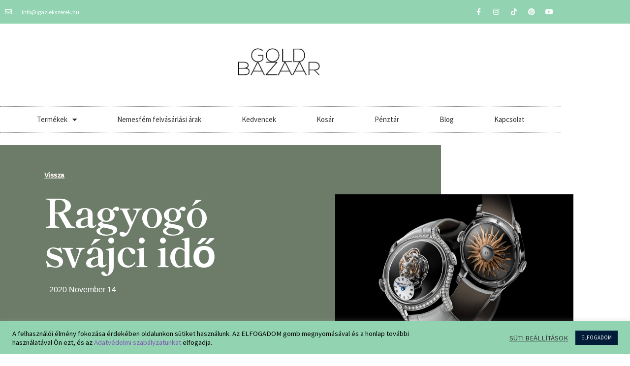

--- FILE ---
content_type: text/html; charset=UTF-8
request_url: https://www.igaziekszerek.hu/arany/ragyogo-svajci-ido/
body_size: 27229
content:
<!DOCTYPE html>
<html lang="hu">
<head>
	<meta charset="UTF-8">
	<meta name="viewport" content="width=device-width, initial-scale=1.0, viewport-fit=cover" />		<meta name='robots' content='index, follow, max-image-preview:large, max-snippet:-1, max-video-preview:-1' />

	<!-- This site is optimized with the Yoast SEO plugin v26.7 - https://yoast.com/wordpress/plugins/seo/ -->
	<title>Ragyogó svájci idő - GoldBazaar</title>
	<link rel="canonical" href="https://www.igaziekszerek.hu/arany/ragyogo-svajci-ido/" />
	<meta property="og:locale" content="hu_HU" />
	<meta property="og:type" content="article" />
	<meta property="og:title" content="Ragyogó svájci idő - GoldBazaar" />
	<meta property="og:description" content="Ragyogó svájci idő. Természetesen amikor ékszerekről beszélünk, nem mehetünk el szó nélkül a csodálatos karórák mellett sem. A hölgyek számára dedikált órák egyik gyönyörű képviselője a tizenöt éve alapított MB&amp;F Horological Lab vállalat terméke. A céget, az órás körökben jól ismert Maximilian Brüsser alapította. A fiatal, és dinamikus vállalkozás nagyon hamar letette a névjegyét ebben, [&hellip;]" />
	<meta property="og:url" content="https://www.igaziekszerek.hu/arany/ragyogo-svajci-ido/" />
	<meta property="og:site_name" content="GoldBazaar" />
	<meta property="article:publisher" content="https://www.facebook.com/gbworkshop" />
	<meta property="article:published_time" content="2020-11-14T11:51:02+00:00" />
	<meta property="article:modified_time" content="2022-01-18T10:52:07+00:00" />
	<meta property="og:image" content="https://www.igaziekszerek.hu/wp-content/uploads/2020/11/MBF-Legacy-Machine-FlyingT-Laque.jpg" />
	<meta property="og:image:width" content="1920" />
	<meta property="og:image:height" content="1300" />
	<meta property="og:image:type" content="image/jpeg" />
	<meta name="author" content="Goldbazaar" />
	<meta name="twitter:card" content="summary_large_image" />
	<meta name="twitter:label1" content="Szerző:" />
	<meta name="twitter:data1" content="Goldbazaar" />
	<meta name="twitter:label2" content="Becsült olvasási idő" />
	<meta name="twitter:data2" content="2 perc" />
	<script type="application/ld+json" class="yoast-schema-graph">{"@context":"https://schema.org","@graph":[{"@type":"Article","@id":"https://www.igaziekszerek.hu/arany/ragyogo-svajci-ido/#article","isPartOf":{"@id":"https://www.igaziekszerek.hu/arany/ragyogo-svajci-ido/"},"author":{"name":"Goldbazaar","@id":"https://www.igaziekszerek.hu/#/schema/person/3e2b8d3a04ee270440d8ad2abc8f7a0e"},"headline":"Ragyogó svájci idő","datePublished":"2020-11-14T11:51:02+00:00","dateModified":"2022-01-18T10:52:07+00:00","mainEntityOfPage":{"@id":"https://www.igaziekszerek.hu/arany/ragyogo-svajci-ido/"},"wordCount":435,"publisher":{"@id":"https://www.igaziekszerek.hu/#organization"},"image":{"@id":"https://www.igaziekszerek.hu/arany/ragyogo-svajci-ido/#primaryimage"},"thumbnailUrl":"https://www.igaziekszerek.hu/wp-content/uploads/2020/11/MBF-Legacy-Machine-FlyingT-Laque.jpg","keywords":["arany","karóra","mb&amp;f"],"articleSection":["arany","karóra"],"inLanguage":"hu"},{"@type":"WebPage","@id":"https://www.igaziekszerek.hu/arany/ragyogo-svajci-ido/","url":"https://www.igaziekszerek.hu/arany/ragyogo-svajci-ido/","name":"Ragyogó svájci idő - GoldBazaar","isPartOf":{"@id":"https://www.igaziekszerek.hu/#website"},"primaryImageOfPage":{"@id":"https://www.igaziekszerek.hu/arany/ragyogo-svajci-ido/#primaryimage"},"image":{"@id":"https://www.igaziekszerek.hu/arany/ragyogo-svajci-ido/#primaryimage"},"thumbnailUrl":"https://www.igaziekszerek.hu/wp-content/uploads/2020/11/MBF-Legacy-Machine-FlyingT-Laque.jpg","datePublished":"2020-11-14T11:51:02+00:00","dateModified":"2022-01-18T10:52:07+00:00","breadcrumb":{"@id":"https://www.igaziekszerek.hu/arany/ragyogo-svajci-ido/#breadcrumb"},"inLanguage":"hu","potentialAction":[{"@type":"ReadAction","target":["https://www.igaziekszerek.hu/arany/ragyogo-svajci-ido/"]}]},{"@type":"ImageObject","inLanguage":"hu","@id":"https://www.igaziekszerek.hu/arany/ragyogo-svajci-ido/#primaryimage","url":"https://www.igaziekszerek.hu/wp-content/uploads/2020/11/MBF-Legacy-Machine-FlyingT-Laque.jpg","contentUrl":"https://www.igaziekszerek.hu/wp-content/uploads/2020/11/MBF-Legacy-Machine-FlyingT-Laque.jpg","width":1920,"height":1300},{"@type":"BreadcrumbList","@id":"https://www.igaziekszerek.hu/arany/ragyogo-svajci-ido/#breadcrumb","itemListElement":[{"@type":"ListItem","position":1,"name":"Kezdőlap","item":"https://www.igaziekszerek.hu/"},{"@type":"ListItem","position":2,"name":"Ragyogó svájci idő"}]},{"@type":"WebSite","@id":"https://www.igaziekszerek.hu/#website","url":"https://www.igaziekszerek.hu/","name":"GoldBazaar","description":"Igazi Ékszerek","publisher":{"@id":"https://www.igaziekszerek.hu/#organization"},"potentialAction":[{"@type":"SearchAction","target":{"@type":"EntryPoint","urlTemplate":"https://www.igaziekszerek.hu/?s={search_term_string}"},"query-input":{"@type":"PropertyValueSpecification","valueRequired":true,"valueName":"search_term_string"}}],"inLanguage":"hu"},{"@type":"Organization","@id":"https://www.igaziekszerek.hu/#organization","name":"GoldBazaar","url":"https://www.igaziekszerek.hu/","logo":{"@type":"ImageObject","inLanguage":"hu","@id":"https://www.igaziekszerek.hu/#/schema/logo/image/","url":"https://www.igaziekszerek.hu/wp-content/uploads/2020/10/cropped-AIE-6-page-001-1.jpg","contentUrl":"https://www.igaziekszerek.hu/wp-content/uploads/2020/10/cropped-AIE-6-page-001-1.jpg","width":1050,"height":244,"caption":"GoldBazaar"},"image":{"@id":"https://www.igaziekszerek.hu/#/schema/logo/image/"},"sameAs":["https://www.facebook.com/gbworkshop","https://www.instagram.com/goldbazaar_ekszer/","https://www.tiktok.com/@goldbazaar","https://hu.pinterest.com/Goldbazaar_ekszer/"]},{"@type":"Person","@id":"https://www.igaziekszerek.hu/#/schema/person/3e2b8d3a04ee270440d8ad2abc8f7a0e","name":"Goldbazaar","image":{"@type":"ImageObject","inLanguage":"hu","@id":"https://www.igaziekszerek.hu/#/schema/person/image/","url":"https://secure.gravatar.com/avatar/819007e9f7f556300c969f8f093b6090e7bf9cf266266231c9216dda2264df83?s=96&d=mm&r=g","contentUrl":"https://secure.gravatar.com/avatar/819007e9f7f556300c969f8f093b6090e7bf9cf266266231c9216dda2264df83?s=96&d=mm&r=g","caption":"Goldbazaar"},"sameAs":["http://www.igaziekszerek.hu"],"url":"https://www.igaziekszerek.hu/author/admin/"}]}</script>
	<!-- / Yoast SEO plugin. -->


<link rel='dns-prefetch' href='//cdn.canvasjs.com' />
<link rel='dns-prefetch' href='//capi-automation.s3.us-east-2.amazonaws.com' />
<link rel='dns-prefetch' href='//www.googletagmanager.com' />
<link rel='dns-prefetch' href='//fonts.googleapis.com' />
<link rel="alternate" type="application/rss+xml" title="GoldBazaar &raquo; hírcsatorna" href="https://www.igaziekszerek.hu/feed/" />
<link rel="alternate" type="application/rss+xml" title="GoldBazaar &raquo; hozzászólás hírcsatorna" href="https://www.igaziekszerek.hu/comments/feed/" />
<link rel="alternate" title="oEmbed (JSON)" type="application/json+oembed" href="https://www.igaziekszerek.hu/wp-json/oembed/1.0/embed?url=https%3A%2F%2Fwww.igaziekszerek.hu%2Farany%2Fragyogo-svajci-ido%2F" />
<link rel="alternate" title="oEmbed (XML)" type="text/xml+oembed" href="https://www.igaziekszerek.hu/wp-json/oembed/1.0/embed?url=https%3A%2F%2Fwww.igaziekszerek.hu%2Farany%2Fragyogo-svajci-ido%2F&#038;format=xml" />
<style id='wp-img-auto-sizes-contain-inline-css'>
img:is([sizes=auto i],[sizes^="auto," i]){contain-intrinsic-size:3000px 1500px}
/*# sourceURL=wp-img-auto-sizes-contain-inline-css */
</style>
<style id='wp-emoji-styles-inline-css'>

	img.wp-smiley, img.emoji {
		display: inline !important;
		border: none !important;
		box-shadow: none !important;
		height: 1em !important;
		width: 1em !important;
		margin: 0 0.07em !important;
		vertical-align: -0.1em !important;
		background: none !important;
		padding: 0 !important;
	}
/*# sourceURL=wp-emoji-styles-inline-css */
</style>
<link rel='stylesheet' id='wp-block-library-css' href='https://www.igaziekszerek.hu/wp-includes/css/dist/block-library/style.min.css?ver=6.9' media='all' />
<style id='wp-block-library-theme-inline-css'>
.wp-block-audio :where(figcaption){color:#555;font-size:13px;text-align:center}.is-dark-theme .wp-block-audio :where(figcaption){color:#ffffffa6}.wp-block-audio{margin:0 0 1em}.wp-block-code{border:1px solid #ccc;border-radius:4px;font-family:Menlo,Consolas,monaco,monospace;padding:.8em 1em}.wp-block-embed :where(figcaption){color:#555;font-size:13px;text-align:center}.is-dark-theme .wp-block-embed :where(figcaption){color:#ffffffa6}.wp-block-embed{margin:0 0 1em}.blocks-gallery-caption{color:#555;font-size:13px;text-align:center}.is-dark-theme .blocks-gallery-caption{color:#ffffffa6}:root :where(.wp-block-image figcaption){color:#555;font-size:13px;text-align:center}.is-dark-theme :root :where(.wp-block-image figcaption){color:#ffffffa6}.wp-block-image{margin:0 0 1em}.wp-block-pullquote{border-bottom:4px solid;border-top:4px solid;color:currentColor;margin-bottom:1.75em}.wp-block-pullquote :where(cite),.wp-block-pullquote :where(footer),.wp-block-pullquote__citation{color:currentColor;font-size:.8125em;font-style:normal;text-transform:uppercase}.wp-block-quote{border-left:.25em solid;margin:0 0 1.75em;padding-left:1em}.wp-block-quote cite,.wp-block-quote footer{color:currentColor;font-size:.8125em;font-style:normal;position:relative}.wp-block-quote:where(.has-text-align-right){border-left:none;border-right:.25em solid;padding-left:0;padding-right:1em}.wp-block-quote:where(.has-text-align-center){border:none;padding-left:0}.wp-block-quote.is-large,.wp-block-quote.is-style-large,.wp-block-quote:where(.is-style-plain){border:none}.wp-block-search .wp-block-search__label{font-weight:700}.wp-block-search__button{border:1px solid #ccc;padding:.375em .625em}:where(.wp-block-group.has-background){padding:1.25em 2.375em}.wp-block-separator.has-css-opacity{opacity:.4}.wp-block-separator{border:none;border-bottom:2px solid;margin-left:auto;margin-right:auto}.wp-block-separator.has-alpha-channel-opacity{opacity:1}.wp-block-separator:not(.is-style-wide):not(.is-style-dots){width:100px}.wp-block-separator.has-background:not(.is-style-dots){border-bottom:none;height:1px}.wp-block-separator.has-background:not(.is-style-wide):not(.is-style-dots){height:2px}.wp-block-table{margin:0 0 1em}.wp-block-table td,.wp-block-table th{word-break:normal}.wp-block-table :where(figcaption){color:#555;font-size:13px;text-align:center}.is-dark-theme .wp-block-table :where(figcaption){color:#ffffffa6}.wp-block-video :where(figcaption){color:#555;font-size:13px;text-align:center}.is-dark-theme .wp-block-video :where(figcaption){color:#ffffffa6}.wp-block-video{margin:0 0 1em}:root :where(.wp-block-template-part.has-background){margin-bottom:0;margin-top:0;padding:1.25em 2.375em}
/*# sourceURL=/wp-includes/css/dist/block-library/theme.min.css */
</style>
<style id='classic-theme-styles-inline-css'>
/*! This file is auto-generated */
.wp-block-button__link{color:#fff;background-color:#32373c;border-radius:9999px;box-shadow:none;text-decoration:none;padding:calc(.667em + 2px) calc(1.333em + 2px);font-size:1.125em}.wp-block-file__button{background:#32373c;color:#fff;text-decoration:none}
/*# sourceURL=/wp-includes/css/classic-themes.min.css */
</style>
<link rel='stylesheet' id='storefront-gutenberg-blocks-css' href='https://www.igaziekszerek.hu/wp-content/themes/storefront/assets/css/base/gutenberg-blocks.css?ver=4.6.2' media='all' />
<style id='storefront-gutenberg-blocks-inline-css'>

				.wp-block-button__link:not(.has-text-color) {
					color: #333333;
				}

				.wp-block-button__link:not(.has-text-color):hover,
				.wp-block-button__link:not(.has-text-color):focus,
				.wp-block-button__link:not(.has-text-color):active {
					color: #333333;
				}

				.wp-block-button__link:not(.has-background) {
					background-color: #eeeeee;
				}

				.wp-block-button__link:not(.has-background):hover,
				.wp-block-button__link:not(.has-background):focus,
				.wp-block-button__link:not(.has-background):active {
					border-color: #d5d5d5;
					background-color: #d5d5d5;
				}

				.wc-block-grid__products .wc-block-grid__product .wp-block-button__link {
					background-color: #eeeeee;
					border-color: #eeeeee;
					color: #333333;
				}

				.wp-block-quote footer,
				.wp-block-quote cite,
				.wp-block-quote__citation {
					color: #6d6d6d;
				}

				.wp-block-pullquote cite,
				.wp-block-pullquote footer,
				.wp-block-pullquote__citation {
					color: #6d6d6d;
				}

				.wp-block-image figcaption {
					color: #6d6d6d;
				}

				.wp-block-separator.is-style-dots::before {
					color: #333333;
				}

				.wp-block-file a.wp-block-file__button {
					color: #333333;
					background-color: #eeeeee;
					border-color: #eeeeee;
				}

				.wp-block-file a.wp-block-file__button:hover,
				.wp-block-file a.wp-block-file__button:focus,
				.wp-block-file a.wp-block-file__button:active {
					color: #333333;
					background-color: #d5d5d5;
				}

				.wp-block-code,
				.wp-block-preformatted pre {
					color: #6d6d6d;
				}

				.wp-block-table:not( .has-background ):not( .is-style-stripes ) tbody tr:nth-child(2n) td {
					background-color: #fdfdfd;
				}

				.wp-block-cover .wp-block-cover__inner-container h1:not(.has-text-color),
				.wp-block-cover .wp-block-cover__inner-container h2:not(.has-text-color),
				.wp-block-cover .wp-block-cover__inner-container h3:not(.has-text-color),
				.wp-block-cover .wp-block-cover__inner-container h4:not(.has-text-color),
				.wp-block-cover .wp-block-cover__inner-container h5:not(.has-text-color),
				.wp-block-cover .wp-block-cover__inner-container h6:not(.has-text-color) {
					color: #000000;
				}

				div.wc-block-components-price-slider__range-input-progress,
				.rtl .wc-block-components-price-slider__range-input-progress {
					--range-color: #7f54b3;
				}

				/* Target only IE11 */
				@media all and (-ms-high-contrast: none), (-ms-high-contrast: active) {
					.wc-block-components-price-slider__range-input-progress {
						background: #7f54b3;
					}
				}

				.wc-block-components-button:not(.is-link) {
					background-color: #333333;
					color: #ffffff;
				}

				.wc-block-components-button:not(.is-link):hover,
				.wc-block-components-button:not(.is-link):focus,
				.wc-block-components-button:not(.is-link):active {
					background-color: #1a1a1a;
					color: #ffffff;
				}

				.wc-block-components-button:not(.is-link):disabled {
					background-color: #333333;
					color: #ffffff;
				}

				.wc-block-cart__submit-container {
					background-color: #ffffff;
				}

				.wc-block-cart__submit-container::before {
					color: rgba(220,220,220,0.5);
				}

				.wc-block-components-order-summary-item__quantity {
					background-color: #ffffff;
					border-color: #6d6d6d;
					box-shadow: 0 0 0 2px #ffffff;
					color: #6d6d6d;
				}
			
/*# sourceURL=storefront-gutenberg-blocks-inline-css */
</style>
<style id='global-styles-inline-css'>
:root{--wp--preset--aspect-ratio--square: 1;--wp--preset--aspect-ratio--4-3: 4/3;--wp--preset--aspect-ratio--3-4: 3/4;--wp--preset--aspect-ratio--3-2: 3/2;--wp--preset--aspect-ratio--2-3: 2/3;--wp--preset--aspect-ratio--16-9: 16/9;--wp--preset--aspect-ratio--9-16: 9/16;--wp--preset--color--black: #000000;--wp--preset--color--cyan-bluish-gray: #abb8c3;--wp--preset--color--white: #ffffff;--wp--preset--color--pale-pink: #f78da7;--wp--preset--color--vivid-red: #cf2e2e;--wp--preset--color--luminous-vivid-orange: #ff6900;--wp--preset--color--luminous-vivid-amber: #fcb900;--wp--preset--color--light-green-cyan: #7bdcb5;--wp--preset--color--vivid-green-cyan: #00d084;--wp--preset--color--pale-cyan-blue: #8ed1fc;--wp--preset--color--vivid-cyan-blue: #0693e3;--wp--preset--color--vivid-purple: #9b51e0;--wp--preset--gradient--vivid-cyan-blue-to-vivid-purple: linear-gradient(135deg,rgb(6,147,227) 0%,rgb(155,81,224) 100%);--wp--preset--gradient--light-green-cyan-to-vivid-green-cyan: linear-gradient(135deg,rgb(122,220,180) 0%,rgb(0,208,130) 100%);--wp--preset--gradient--luminous-vivid-amber-to-luminous-vivid-orange: linear-gradient(135deg,rgb(252,185,0) 0%,rgb(255,105,0) 100%);--wp--preset--gradient--luminous-vivid-orange-to-vivid-red: linear-gradient(135deg,rgb(255,105,0) 0%,rgb(207,46,46) 100%);--wp--preset--gradient--very-light-gray-to-cyan-bluish-gray: linear-gradient(135deg,rgb(238,238,238) 0%,rgb(169,184,195) 100%);--wp--preset--gradient--cool-to-warm-spectrum: linear-gradient(135deg,rgb(74,234,220) 0%,rgb(151,120,209) 20%,rgb(207,42,186) 40%,rgb(238,44,130) 60%,rgb(251,105,98) 80%,rgb(254,248,76) 100%);--wp--preset--gradient--blush-light-purple: linear-gradient(135deg,rgb(255,206,236) 0%,rgb(152,150,240) 100%);--wp--preset--gradient--blush-bordeaux: linear-gradient(135deg,rgb(254,205,165) 0%,rgb(254,45,45) 50%,rgb(107,0,62) 100%);--wp--preset--gradient--luminous-dusk: linear-gradient(135deg,rgb(255,203,112) 0%,rgb(199,81,192) 50%,rgb(65,88,208) 100%);--wp--preset--gradient--pale-ocean: linear-gradient(135deg,rgb(255,245,203) 0%,rgb(182,227,212) 50%,rgb(51,167,181) 100%);--wp--preset--gradient--electric-grass: linear-gradient(135deg,rgb(202,248,128) 0%,rgb(113,206,126) 100%);--wp--preset--gradient--midnight: linear-gradient(135deg,rgb(2,3,129) 0%,rgb(40,116,252) 100%);--wp--preset--font-size--small: 14px;--wp--preset--font-size--medium: 23px;--wp--preset--font-size--large: 26px;--wp--preset--font-size--x-large: 42px;--wp--preset--font-size--normal: 16px;--wp--preset--font-size--huge: 37px;--wp--preset--spacing--20: 0.44rem;--wp--preset--spacing--30: 0.67rem;--wp--preset--spacing--40: 1rem;--wp--preset--spacing--50: 1.5rem;--wp--preset--spacing--60: 2.25rem;--wp--preset--spacing--70: 3.38rem;--wp--preset--spacing--80: 5.06rem;--wp--preset--shadow--natural: 6px 6px 9px rgba(0, 0, 0, 0.2);--wp--preset--shadow--deep: 12px 12px 50px rgba(0, 0, 0, 0.4);--wp--preset--shadow--sharp: 6px 6px 0px rgba(0, 0, 0, 0.2);--wp--preset--shadow--outlined: 6px 6px 0px -3px rgb(255, 255, 255), 6px 6px rgb(0, 0, 0);--wp--preset--shadow--crisp: 6px 6px 0px rgb(0, 0, 0);}:root :where(.is-layout-flow) > :first-child{margin-block-start: 0;}:root :where(.is-layout-flow) > :last-child{margin-block-end: 0;}:root :where(.is-layout-flow) > *{margin-block-start: 24px;margin-block-end: 0;}:root :where(.is-layout-constrained) > :first-child{margin-block-start: 0;}:root :where(.is-layout-constrained) > :last-child{margin-block-end: 0;}:root :where(.is-layout-constrained) > *{margin-block-start: 24px;margin-block-end: 0;}:root :where(.is-layout-flex){gap: 24px;}:root :where(.is-layout-grid){gap: 24px;}body .is-layout-flex{display: flex;}.is-layout-flex{flex-wrap: wrap;align-items: center;}.is-layout-flex > :is(*, div){margin: 0;}body .is-layout-grid{display: grid;}.is-layout-grid > :is(*, div){margin: 0;}.has-black-color{color: var(--wp--preset--color--black) !important;}.has-cyan-bluish-gray-color{color: var(--wp--preset--color--cyan-bluish-gray) !important;}.has-white-color{color: var(--wp--preset--color--white) !important;}.has-pale-pink-color{color: var(--wp--preset--color--pale-pink) !important;}.has-vivid-red-color{color: var(--wp--preset--color--vivid-red) !important;}.has-luminous-vivid-orange-color{color: var(--wp--preset--color--luminous-vivid-orange) !important;}.has-luminous-vivid-amber-color{color: var(--wp--preset--color--luminous-vivid-amber) !important;}.has-light-green-cyan-color{color: var(--wp--preset--color--light-green-cyan) !important;}.has-vivid-green-cyan-color{color: var(--wp--preset--color--vivid-green-cyan) !important;}.has-pale-cyan-blue-color{color: var(--wp--preset--color--pale-cyan-blue) !important;}.has-vivid-cyan-blue-color{color: var(--wp--preset--color--vivid-cyan-blue) !important;}.has-vivid-purple-color{color: var(--wp--preset--color--vivid-purple) !important;}.has-black-background-color{background-color: var(--wp--preset--color--black) !important;}.has-cyan-bluish-gray-background-color{background-color: var(--wp--preset--color--cyan-bluish-gray) !important;}.has-white-background-color{background-color: var(--wp--preset--color--white) !important;}.has-pale-pink-background-color{background-color: var(--wp--preset--color--pale-pink) !important;}.has-vivid-red-background-color{background-color: var(--wp--preset--color--vivid-red) !important;}.has-luminous-vivid-orange-background-color{background-color: var(--wp--preset--color--luminous-vivid-orange) !important;}.has-luminous-vivid-amber-background-color{background-color: var(--wp--preset--color--luminous-vivid-amber) !important;}.has-light-green-cyan-background-color{background-color: var(--wp--preset--color--light-green-cyan) !important;}.has-vivid-green-cyan-background-color{background-color: var(--wp--preset--color--vivid-green-cyan) !important;}.has-pale-cyan-blue-background-color{background-color: var(--wp--preset--color--pale-cyan-blue) !important;}.has-vivid-cyan-blue-background-color{background-color: var(--wp--preset--color--vivid-cyan-blue) !important;}.has-vivid-purple-background-color{background-color: var(--wp--preset--color--vivid-purple) !important;}.has-black-border-color{border-color: var(--wp--preset--color--black) !important;}.has-cyan-bluish-gray-border-color{border-color: var(--wp--preset--color--cyan-bluish-gray) !important;}.has-white-border-color{border-color: var(--wp--preset--color--white) !important;}.has-pale-pink-border-color{border-color: var(--wp--preset--color--pale-pink) !important;}.has-vivid-red-border-color{border-color: var(--wp--preset--color--vivid-red) !important;}.has-luminous-vivid-orange-border-color{border-color: var(--wp--preset--color--luminous-vivid-orange) !important;}.has-luminous-vivid-amber-border-color{border-color: var(--wp--preset--color--luminous-vivid-amber) !important;}.has-light-green-cyan-border-color{border-color: var(--wp--preset--color--light-green-cyan) !important;}.has-vivid-green-cyan-border-color{border-color: var(--wp--preset--color--vivid-green-cyan) !important;}.has-pale-cyan-blue-border-color{border-color: var(--wp--preset--color--pale-cyan-blue) !important;}.has-vivid-cyan-blue-border-color{border-color: var(--wp--preset--color--vivid-cyan-blue) !important;}.has-vivid-purple-border-color{border-color: var(--wp--preset--color--vivid-purple) !important;}.has-vivid-cyan-blue-to-vivid-purple-gradient-background{background: var(--wp--preset--gradient--vivid-cyan-blue-to-vivid-purple) !important;}.has-light-green-cyan-to-vivid-green-cyan-gradient-background{background: var(--wp--preset--gradient--light-green-cyan-to-vivid-green-cyan) !important;}.has-luminous-vivid-amber-to-luminous-vivid-orange-gradient-background{background: var(--wp--preset--gradient--luminous-vivid-amber-to-luminous-vivid-orange) !important;}.has-luminous-vivid-orange-to-vivid-red-gradient-background{background: var(--wp--preset--gradient--luminous-vivid-orange-to-vivid-red) !important;}.has-very-light-gray-to-cyan-bluish-gray-gradient-background{background: var(--wp--preset--gradient--very-light-gray-to-cyan-bluish-gray) !important;}.has-cool-to-warm-spectrum-gradient-background{background: var(--wp--preset--gradient--cool-to-warm-spectrum) !important;}.has-blush-light-purple-gradient-background{background: var(--wp--preset--gradient--blush-light-purple) !important;}.has-blush-bordeaux-gradient-background{background: var(--wp--preset--gradient--blush-bordeaux) !important;}.has-luminous-dusk-gradient-background{background: var(--wp--preset--gradient--luminous-dusk) !important;}.has-pale-ocean-gradient-background{background: var(--wp--preset--gradient--pale-ocean) !important;}.has-electric-grass-gradient-background{background: var(--wp--preset--gradient--electric-grass) !important;}.has-midnight-gradient-background{background: var(--wp--preset--gradient--midnight) !important;}.has-small-font-size{font-size: var(--wp--preset--font-size--small) !important;}.has-medium-font-size{font-size: var(--wp--preset--font-size--medium) !important;}.has-large-font-size{font-size: var(--wp--preset--font-size--large) !important;}.has-x-large-font-size{font-size: var(--wp--preset--font-size--x-large) !important;}
:root :where(.wp-block-pullquote){font-size: 1.5em;line-height: 1.6;}
/*# sourceURL=global-styles-inline-css */
</style>
<link rel='stylesheet' id='cookie-law-info-css' href='https://www.igaziekszerek.hu/wp-content/plugins/cookie-law-info/legacy/public/css/cookie-law-info-public.css?ver=3.3.9.1' media='all' />
<link rel='stylesheet' id='cookie-law-info-gdpr-css' href='https://www.igaziekszerek.hu/wp-content/plugins/cookie-law-info/legacy/public/css/cookie-law-info-gdpr.css?ver=3.3.9.1' media='all' />
<link rel='stylesheet' id='dashicons-css' href='https://www.igaziekszerek.hu/wp-includes/css/dashicons.min.css?ver=6.9' media='all' />
<link rel='stylesheet' id='admin-bar-css' href='https://www.igaziekszerek.hu/wp-includes/css/admin-bar.min.css?ver=6.9' media='all' />
<style id='admin-bar-inline-css'>

    .canvasjs-chart-credit{
        display: none !important;
    }
    #vtrtsFreeChart canvas {
    border-radius: 6px;
}

.vtrts-free-adminbar-weekly-title {
    font-weight: bold;
    font-size: 14px;
    color: #fff;
    margin-bottom: 6px;
}

        #wpadminbar #wp-admin-bar-vtrts_free_top_button .ab-icon:before {
            content: "\f185";
            color: #1DAE22;
            top: 3px;
        }
    #wp-admin-bar-vtrts_pro_top_button .ab-item {
        min-width: 180px;
    }
    .vtrts-free-adminbar-dropdown {
        min-width: 420px ;
        padding: 18px 18px 12px 18px;
        background: #23282d;
        color: #fff;
        border-radius: 8px;
        box-shadow: 0 4px 24px rgba(0,0,0,0.15);
        margin-top: 10px;
    }
    .vtrts-free-adminbar-grid {
        display: grid;
        grid-template-columns: 1fr 1fr;
        gap: 18px 18px; /* row-gap column-gap */
        margin-bottom: 18px;
    }
    .vtrts-free-adminbar-card {
        background: #2c3338;
        border-radius: 8px;
        padding: 18px 18px 12px 18px;
        box-shadow: 0 2px 8px rgba(0,0,0,0.07);
        display: flex;
        flex-direction: column;
        align-items: flex-start;
    }
    /* Extra margin for the right column */
    .vtrts-free-adminbar-card:nth-child(2),
    .vtrts-free-adminbar-card:nth-child(4) {
        margin-left: 10px !important;
        padding-left: 10px !important;
                padding-top: 6px !important;

        margin-right: 10px !important;
        padding-right : 10px !important;
        margin-top: 10px !important;
    }
    .vtrts-free-adminbar-card:nth-child(1),
    .vtrts-free-adminbar-card:nth-child(3) {
        margin-left: 10px !important;
        padding-left: 10px !important;
                padding-top: 6px !important;

        margin-top: 10px !important;
                padding-right : 10px !important;

    }
    /* Extra margin for the bottom row */
    .vtrts-free-adminbar-card:nth-child(3),
    .vtrts-free-adminbar-card:nth-child(4) {
        margin-top: 6px !important;
        padding-top: 6px !important;
        margin-top: 10px !important;
    }
    .vtrts-free-adminbar-card-title {
        font-size: 14px;
        font-weight: 800;
        margin-bottom: 6px;
        color: #fff;
    }
    .vtrts-free-adminbar-card-value {
        font-size: 22px;
        font-weight: bold;
        color: #1DAE22;
        margin-bottom: 4px;
    }
    .vtrts-free-adminbar-card-sub {
        font-size: 12px;
        color: #aaa;
    }
    .vtrts-free-adminbar-btn-wrap {
        text-align: center;
        margin-top: 8px;
    }

    #wp-admin-bar-vtrts_free_top_button .ab-item{
    min-width: 80px !important;
        padding: 0px !important;
    .vtrts-free-adminbar-btn {
        display: inline-block;
        background: #1DAE22;
        color: #fff !important;
        font-weight: bold;
        padding: 8px 28px;
        border-radius: 6px;
        text-decoration: none;
        font-size: 15px;
        transition: background 0.2s;
        margin-top: 8px;
    }
    .vtrts-free-adminbar-btn:hover {
        background: #15991b;
        color: #fff !important;
    }

    .vtrts-free-adminbar-dropdown-wrap { min-width: 0; padding: 0; }
    #wpadminbar #wp-admin-bar-vtrts_free_top_button .vtrts-free-adminbar-dropdown { display: none; position: absolute; left: 0; top: 100%; z-index: 99999; }
    #wpadminbar #wp-admin-bar-vtrts_free_top_button:hover .vtrts-free-adminbar-dropdown { display: block; }
    
        .ab-empty-item #wp-admin-bar-vtrts_free_top_button-default .ab-empty-item{
    height:0px !important;
    padding :0px !important;
     }
            #wpadminbar .quicklinks .ab-empty-item{
        padding:0px !important;
    }
    .vtrts-free-adminbar-dropdown {
    min-width: 420px;
    padding: 18px 18px 12px 18px;
    background: #23282d;
    color: #fff;
    border-radius: 12px; /* more rounded */
    box-shadow: 0 8px 32px rgba(0,0,0,0.25); /* deeper shadow */
    margin-top: 10px;
}

.vtrts-free-adminbar-btn-wrap {
    text-align: center;
    margin-top: 18px; /* more space above */
}

.vtrts-free-adminbar-btn {
    display: inline-block;
    background: #1DAE22;
    color: #fff !important;
    font-weight: bold;
    padding: 5px 22px;
    border-radius: 8px;
    text-decoration: none;
    font-size: 17px;
    transition: background 0.2s, box-shadow 0.2s;
    margin-top: 8px;
    box-shadow: 0 2px 8px rgba(29,174,34,0.15);
    text-align: center;
    line-height: 1.6;
    
}
.vtrts-free-adminbar-btn:hover {
    background: #15991b;
    color: #fff !important;
    box-shadow: 0 4px 16px rgba(29,174,34,0.25);
}
    


/*# sourceURL=admin-bar-inline-css */
</style>
<style id='woocommerce-inline-inline-css'>
.woocommerce form .form-row .required { visibility: visible; }
/*# sourceURL=woocommerce-inline-inline-css */
</style>
<link rel='stylesheet' id='storefront-style-css' href='https://www.igaziekszerek.hu/wp-content/themes/storefront/style.css?ver=4.6.2' media='all' />
<style id='storefront-style-inline-css'>

			.main-navigation ul li a,
			.site-title a,
			ul.menu li a,
			.site-branding h1 a,
			button.menu-toggle,
			button.menu-toggle:hover,
			.handheld-navigation .dropdown-toggle {
				color: #333333;
			}

			button.menu-toggle,
			button.menu-toggle:hover {
				border-color: #333333;
			}

			.main-navigation ul li a:hover,
			.main-navigation ul li:hover > a,
			.site-title a:hover,
			.site-header ul.menu li.current-menu-item > a {
				color: #747474;
			}

			table:not( .has-background ) th {
				background-color: #f8f8f8;
			}

			table:not( .has-background ) tbody td {
				background-color: #fdfdfd;
			}

			table:not( .has-background ) tbody tr:nth-child(2n) td,
			fieldset,
			fieldset legend {
				background-color: #fbfbfb;
			}

			.site-header,
			.secondary-navigation ul ul,
			.main-navigation ul.menu > li.menu-item-has-children:after,
			.secondary-navigation ul.menu ul,
			.storefront-handheld-footer-bar,
			.storefront-handheld-footer-bar ul li > a,
			.storefront-handheld-footer-bar ul li.search .site-search,
			button.menu-toggle,
			button.menu-toggle:hover {
				background-color: #ffffff;
			}

			p.site-description,
			.site-header,
			.storefront-handheld-footer-bar {
				color: #404040;
			}

			button.menu-toggle:after,
			button.menu-toggle:before,
			button.menu-toggle span:before {
				background-color: #333333;
			}

			h1, h2, h3, h4, h5, h6, .wc-block-grid__product-title {
				color: #333333;
			}

			.widget h1 {
				border-bottom-color: #333333;
			}

			body,
			.secondary-navigation a {
				color: #6d6d6d;
			}

			.widget-area .widget a,
			.hentry .entry-header .posted-on a,
			.hentry .entry-header .post-author a,
			.hentry .entry-header .post-comments a,
			.hentry .entry-header .byline a {
				color: #727272;
			}

			a {
				color: #7f54b3;
			}

			a:focus,
			button:focus,
			.button.alt:focus,
			input:focus,
			textarea:focus,
			input[type="button"]:focus,
			input[type="reset"]:focus,
			input[type="submit"]:focus,
			input[type="email"]:focus,
			input[type="tel"]:focus,
			input[type="url"]:focus,
			input[type="password"]:focus,
			input[type="search"]:focus {
				outline-color: #7f54b3;
			}

			button, input[type="button"], input[type="reset"], input[type="submit"], .button, .widget a.button {
				background-color: #eeeeee;
				border-color: #eeeeee;
				color: #333333;
			}

			button:hover, input[type="button"]:hover, input[type="reset"]:hover, input[type="submit"]:hover, .button:hover, .widget a.button:hover {
				background-color: #d5d5d5;
				border-color: #d5d5d5;
				color: #333333;
			}

			button.alt, input[type="button"].alt, input[type="reset"].alt, input[type="submit"].alt, .button.alt, .widget-area .widget a.button.alt {
				background-color: #333333;
				border-color: #333333;
				color: #ffffff;
			}

			button.alt:hover, input[type="button"].alt:hover, input[type="reset"].alt:hover, input[type="submit"].alt:hover, .button.alt:hover, .widget-area .widget a.button.alt:hover {
				background-color: #1a1a1a;
				border-color: #1a1a1a;
				color: #ffffff;
			}

			.pagination .page-numbers li .page-numbers.current {
				background-color: #e6e6e6;
				color: #636363;
			}

			#comments .comment-list .comment-content .comment-text {
				background-color: #f8f8f8;
			}

			.site-footer {
				background-color: #f0f0f0;
				color: #6d6d6d;
			}

			.site-footer a:not(.button):not(.components-button) {
				color: #333333;
			}

			.site-footer .storefront-handheld-footer-bar a:not(.button):not(.components-button) {
				color: #333333;
			}

			.site-footer h1, .site-footer h2, .site-footer h3, .site-footer h4, .site-footer h5, .site-footer h6, .site-footer .widget .widget-title, .site-footer .widget .widgettitle {
				color: #333333;
			}

			.page-template-template-homepage.has-post-thumbnail .type-page.has-post-thumbnail .entry-title {
				color: #000000;
			}

			.page-template-template-homepage.has-post-thumbnail .type-page.has-post-thumbnail .entry-content {
				color: #000000;
			}

			@media screen and ( min-width: 768px ) {
				.secondary-navigation ul.menu a:hover {
					color: #595959;
				}

				.secondary-navigation ul.menu a {
					color: #404040;
				}

				.main-navigation ul.menu ul.sub-menu,
				.main-navigation ul.nav-menu ul.children {
					background-color: #f0f0f0;
				}

				.site-header {
					border-bottom-color: #f0f0f0;
				}
			}
/*# sourceURL=storefront-style-inline-css */
</style>
<link rel='stylesheet' id='storefront-icons-css' href='https://www.igaziekszerek.hu/wp-content/themes/storefront/assets/css/base/icons.css?ver=4.6.2' media='all' />
<link rel='stylesheet' id='storefront-fonts-css' href='https://fonts.googleapis.com/css?family=Source+Sans+Pro%3A400%2C300%2C300italic%2C400italic%2C600%2C700%2C900&#038;subset=latin%2Clatin-ext&#038;ver=4.6.2' media='all' />
<link rel='stylesheet' id='elementor-frontend-css' href='https://www.igaziekszerek.hu/wp-content/uploads/elementor/css/custom-frontend.min.css?ver=1768218874' media='all' />
<link rel='stylesheet' id='widget-icon-list-css' href='https://www.igaziekszerek.hu/wp-content/uploads/elementor/css/custom-widget-icon-list.min.css?ver=1768218874' media='all' />
<link rel='stylesheet' id='widget-social-icons-css' href='https://www.igaziekszerek.hu/wp-content/plugins/elementor/assets/css/widget-social-icons.min.css?ver=3.34.1' media='all' />
<link rel='stylesheet' id='e-apple-webkit-css' href='https://www.igaziekszerek.hu/wp-content/uploads/elementor/css/custom-apple-webkit.min.css?ver=1768218874' media='all' />
<link rel='stylesheet' id='widget-image-css' href='https://www.igaziekszerek.hu/wp-content/plugins/elementor/assets/css/widget-image.min.css?ver=3.34.1' media='all' />
<link rel='stylesheet' id='widget-nav-menu-css' href='https://www.igaziekszerek.hu/wp-content/uploads/elementor/css/custom-pro-widget-nav-menu.min.css?ver=1768218874' media='all' />
<link rel='stylesheet' id='widget-divider-css' href='https://www.igaziekszerek.hu/wp-content/plugins/elementor/assets/css/widget-divider.min.css?ver=3.34.1' media='all' />
<link rel='stylesheet' id='widget-heading-css' href='https://www.igaziekszerek.hu/wp-content/plugins/elementor/assets/css/widget-heading.min.css?ver=3.34.1' media='all' />
<link rel='stylesheet' id='widget-counter-css' href='https://www.igaziekszerek.hu/wp-content/plugins/elementor/assets/css/widget-counter.min.css?ver=3.34.1' media='all' />
<link rel='stylesheet' id='widget-post-info-css' href='https://www.igaziekszerek.hu/wp-content/plugins/elementor-pro/assets/css/widget-post-info.min.css?ver=3.29.2' media='all' />
<link rel='stylesheet' id='elementor-icons-shared-0-css' href='https://www.igaziekszerek.hu/wp-content/plugins/elementor/assets/lib/font-awesome/css/fontawesome.min.css?ver=5.15.3' media='all' />
<link rel='stylesheet' id='elementor-icons-fa-regular-css' href='https://www.igaziekszerek.hu/wp-content/plugins/elementor/assets/lib/font-awesome/css/regular.min.css?ver=5.15.3' media='all' />
<link rel='stylesheet' id='elementor-icons-fa-solid-css' href='https://www.igaziekszerek.hu/wp-content/plugins/elementor/assets/lib/font-awesome/css/solid.min.css?ver=5.15.3' media='all' />
<link rel='stylesheet' id='e-animation-fadeInLeft-css' href='https://www.igaziekszerek.hu/wp-content/plugins/elementor/assets/lib/animations/styles/fadeInLeft.min.css?ver=3.34.1' media='all' />
<link rel='stylesheet' id='widget-spacer-css' href='https://www.igaziekszerek.hu/wp-content/plugins/elementor/assets/css/widget-spacer.min.css?ver=3.34.1' media='all' />
<link rel='stylesheet' id='e-animation-fadeIn-css' href='https://www.igaziekszerek.hu/wp-content/plugins/elementor/assets/lib/animations/styles/fadeIn.min.css?ver=3.34.1' media='all' />
<link rel='stylesheet' id='widget-post-navigation-css' href='https://www.igaziekszerek.hu/wp-content/plugins/elementor-pro/assets/css/widget-post-navigation.min.css?ver=3.29.2' media='all' />
<link rel='stylesheet' id='widget-posts-css' href='https://www.igaziekszerek.hu/wp-content/plugins/elementor-pro/assets/css/widget-posts.min.css?ver=3.29.2' media='all' />
<link rel='stylesheet' id='e-animation-fadeInRight-css' href='https://www.igaziekszerek.hu/wp-content/plugins/elementor/assets/lib/animations/styles/fadeInRight.min.css?ver=3.34.1' media='all' />
<link rel='stylesheet' id='elementor-icons-css' href='https://www.igaziekszerek.hu/wp-content/plugins/elementor/assets/lib/eicons/css/elementor-icons.min.css?ver=5.45.0' media='all' />
<link rel='stylesheet' id='elementor-post-441-css' href='https://www.igaziekszerek.hu/wp-content/uploads/elementor/css/post-441.css?ver=1768218874' media='all' />
<link rel='stylesheet' id='font-awesome-5-all-css' href='https://www.igaziekszerek.hu/wp-content/plugins/elementor/assets/lib/font-awesome/css/all.min.css?ver=3.34.1' media='all' />
<link rel='stylesheet' id='font-awesome-4-shim-css' href='https://www.igaziekszerek.hu/wp-content/plugins/elementor/assets/lib/font-awesome/css/v4-shims.min.css?ver=3.34.1' media='all' />
<link rel='stylesheet' id='widget-share-buttons-css' href='https://www.igaziekszerek.hu/wp-content/plugins/elementor-pro/assets/css/widget-share-buttons.min.css?ver=3.29.2' media='all' />
<link rel='stylesheet' id='elementor-icons-fa-brands-css' href='https://www.igaziekszerek.hu/wp-content/plugins/elementor/assets/lib/font-awesome/css/brands.min.css?ver=5.15.3' media='all' />
<link rel='stylesheet' id='elementor-post-1435-css' href='https://www.igaziekszerek.hu/wp-content/uploads/elementor/css/post-1435.css?ver=1768251797' media='all' />
<link rel='stylesheet' id='elementor-post-821-css' href='https://www.igaziekszerek.hu/wp-content/uploads/elementor/css/post-821.css?ver=1768218874' media='all' />
<link rel='stylesheet' id='elementor-post-817-css' href='https://www.igaziekszerek.hu/wp-content/uploads/elementor/css/post-817.css?ver=1768218874' media='all' />
<link rel='stylesheet' id='elementor-post-4431-css' href='https://www.igaziekszerek.hu/wp-content/uploads/elementor/css/post-4431.css?ver=1768222301' media='all' />
<link rel='stylesheet' id='tablepress-default-css' href='https://www.igaziekszerek.hu/wp-content/plugins/tablepress/css/build/default.css?ver=3.2.6' media='all' />
<link rel='stylesheet' id='storefront-woocommerce-style-css' href='https://www.igaziekszerek.hu/wp-content/themes/storefront/assets/css/woocommerce/woocommerce.css?ver=4.6.2' media='all' />
<style id='storefront-woocommerce-style-inline-css'>
@font-face {
				font-family: star;
				src: url(https://www.igaziekszerek.hu/wp-content/plugins/woocommerce/assets/fonts/star.eot);
				src:
					url(https://www.igaziekszerek.hu/wp-content/plugins/woocommerce/assets/fonts/star.eot?#iefix) format("embedded-opentype"),
					url(https://www.igaziekszerek.hu/wp-content/plugins/woocommerce/assets/fonts/star.woff) format("woff"),
					url(https://www.igaziekszerek.hu/wp-content/plugins/woocommerce/assets/fonts/star.ttf) format("truetype"),
					url(https://www.igaziekszerek.hu/wp-content/plugins/woocommerce/assets/fonts/star.svg#star) format("svg");
				font-weight: 400;
				font-style: normal;
			}
			@font-face {
				font-family: WooCommerce;
				src: url(https://www.igaziekszerek.hu/wp-content/plugins/woocommerce/assets/fonts/WooCommerce.eot);
				src:
					url(https://www.igaziekszerek.hu/wp-content/plugins/woocommerce/assets/fonts/WooCommerce.eot?#iefix) format("embedded-opentype"),
					url(https://www.igaziekszerek.hu/wp-content/plugins/woocommerce/assets/fonts/WooCommerce.woff) format("woff"),
					url(https://www.igaziekszerek.hu/wp-content/plugins/woocommerce/assets/fonts/WooCommerce.ttf) format("truetype"),
					url(https://www.igaziekszerek.hu/wp-content/plugins/woocommerce/assets/fonts/WooCommerce.svg#WooCommerce) format("svg");
				font-weight: 400;
				font-style: normal;
			}

			a.cart-contents,
			.site-header-cart .widget_shopping_cart a {
				color: #333333;
			}

			a.cart-contents:hover,
			.site-header-cart .widget_shopping_cart a:hover,
			.site-header-cart:hover > li > a {
				color: #747474;
			}

			table.cart td.product-remove,
			table.cart td.actions {
				border-top-color: #ffffff;
			}

			.storefront-handheld-footer-bar ul li.cart .count {
				background-color: #333333;
				color: #ffffff;
				border-color: #ffffff;
			}

			.woocommerce-tabs ul.tabs li.active a,
			ul.products li.product .price,
			.onsale,
			.wc-block-grid__product-onsale,
			.widget_search form:before,
			.widget_product_search form:before {
				color: #6d6d6d;
			}

			.woocommerce-breadcrumb a,
			a.woocommerce-review-link,
			.product_meta a {
				color: #727272;
			}

			.wc-block-grid__product-onsale,
			.onsale {
				border-color: #6d6d6d;
			}

			.star-rating span:before,
			.quantity .plus, .quantity .minus,
			p.stars a:hover:after,
			p.stars a:after,
			.star-rating span:before,
			#payment .payment_methods li input[type=radio]:first-child:checked+label:before {
				color: #7f54b3;
			}

			.widget_price_filter .ui-slider .ui-slider-range,
			.widget_price_filter .ui-slider .ui-slider-handle {
				background-color: #7f54b3;
			}

			.order_details {
				background-color: #f8f8f8;
			}

			.order_details > li {
				border-bottom: 1px dotted #e3e3e3;
			}

			.order_details:before,
			.order_details:after {
				background: -webkit-linear-gradient(transparent 0,transparent 0),-webkit-linear-gradient(135deg,#f8f8f8 33.33%,transparent 33.33%),-webkit-linear-gradient(45deg,#f8f8f8 33.33%,transparent 33.33%)
			}

			#order_review {
				background-color: #ffffff;
			}

			#payment .payment_methods > li .payment_box,
			#payment .place-order {
				background-color: #fafafa;
			}

			#payment .payment_methods > li:not(.woocommerce-notice) {
				background-color: #f5f5f5;
			}

			#payment .payment_methods > li:not(.woocommerce-notice):hover {
				background-color: #f0f0f0;
			}

			.woocommerce-pagination .page-numbers li .page-numbers.current {
				background-color: #e6e6e6;
				color: #636363;
			}

			.wc-block-grid__product-onsale,
			.onsale,
			.woocommerce-pagination .page-numbers li .page-numbers:not(.current) {
				color: #6d6d6d;
			}

			p.stars a:before,
			p.stars a:hover~a:before,
			p.stars.selected a.active~a:before {
				color: #6d6d6d;
			}

			p.stars.selected a.active:before,
			p.stars:hover a:before,
			p.stars.selected a:not(.active):before,
			p.stars.selected a.active:before {
				color: #7f54b3;
			}

			.single-product div.product .woocommerce-product-gallery .woocommerce-product-gallery__trigger {
				background-color: #eeeeee;
				color: #333333;
			}

			.single-product div.product .woocommerce-product-gallery .woocommerce-product-gallery__trigger:hover {
				background-color: #d5d5d5;
				border-color: #d5d5d5;
				color: #333333;
			}

			.button.added_to_cart:focus,
			.button.wc-forward:focus {
				outline-color: #7f54b3;
			}

			.added_to_cart,
			.site-header-cart .widget_shopping_cart a.button,
			.wc-block-grid__products .wc-block-grid__product .wp-block-button__link {
				background-color: #eeeeee;
				border-color: #eeeeee;
				color: #333333;
			}

			.added_to_cart:hover,
			.site-header-cart .widget_shopping_cart a.button:hover,
			.wc-block-grid__products .wc-block-grid__product .wp-block-button__link:hover {
				background-color: #d5d5d5;
				border-color: #d5d5d5;
				color: #333333;
			}

			.added_to_cart.alt, .added_to_cart, .widget a.button.checkout {
				background-color: #333333;
				border-color: #333333;
				color: #ffffff;
			}

			.added_to_cart.alt:hover, .added_to_cart:hover, .widget a.button.checkout:hover {
				background-color: #1a1a1a;
				border-color: #1a1a1a;
				color: #ffffff;
			}

			.button.loading {
				color: #eeeeee;
			}

			.button.loading:hover {
				background-color: #eeeeee;
			}

			.button.loading:after {
				color: #333333;
			}

			@media screen and ( min-width: 768px ) {
				.site-header-cart .widget_shopping_cart,
				.site-header .product_list_widget li .quantity {
					color: #404040;
				}

				.site-header-cart .widget_shopping_cart .buttons,
				.site-header-cart .widget_shopping_cart .total {
					background-color: #f5f5f5;
				}

				.site-header-cart .widget_shopping_cart {
					background-color: #f0f0f0;
				}
			}
				.storefront-product-pagination a {
					color: #6d6d6d;
					background-color: #ffffff;
				}
				.storefront-sticky-add-to-cart {
					color: #6d6d6d;
					background-color: #ffffff;
				}

				.storefront-sticky-add-to-cart a:not(.button) {
					color: #333333;
				}
/*# sourceURL=storefront-woocommerce-style-inline-css */
</style>
<link rel='stylesheet' id='storefront-woocommerce-brands-style-css' href='https://www.igaziekszerek.hu/wp-content/themes/storefront/assets/css/woocommerce/extensions/brands.css?ver=4.6.2' media='all' />
<link rel='stylesheet' id='elementor-gf-local-roboto-css' href='https://www.igaziekszerek.hu/wp-content/uploads/elementor/google-fonts/css/roboto.css?ver=1742461713' media='all' />
<link rel='stylesheet' id='elementor-gf-local-robotoslab-css' href='https://www.igaziekszerek.hu/wp-content/uploads/elementor/google-fonts/css/robotoslab.css?ver=1742461715' media='all' />
<link rel='stylesheet' id='elementor-gf-local-shipporimincho-css' href='https://www.igaziekszerek.hu/wp-content/uploads/elementor/google-fonts/css/shipporimincho.css?ver=1742462510' media='all' />
<link rel='stylesheet' id='elementor-gf-local-playfairdisplay-css' href='https://www.igaziekszerek.hu/wp-content/uploads/elementor/google-fonts/css/playfairdisplay.css?ver=1742461716' media='all' />
<script src="https://www.igaziekszerek.hu/wp-includes/js/jquery/jquery.min.js?ver=3.7.1" id="jquery-core-js"></script>
<script src="https://www.igaziekszerek.hu/wp-includes/js/jquery/jquery-migrate.min.js?ver=3.4.1" id="jquery-migrate-js"></script>
<script id="wdm_jq_validate-js-extra">
var wdm_ua_obj_l10n = {"req":"This field is required.","eml":"Adjunk meg egy val\u00f3s e-mail c\u00edmet.","url":"Please enter a valid URL.","num":"Please enter a valid number.","min":"Please enter a value greater than or equal to 0"};
//# sourceURL=wdm_jq_validate-js-extra
</script>
<script src="https://www.igaziekszerek.hu/wp-content/plugins/ultimate-auction/js/wdm-jquery-validate.js?ver=1.19.5" id="wdm_jq_validate-js"></script>
<script src="https://www.igaziekszerek.hu/wp-content/plugins/ultimate-auction/js/wdm-validate.js?ver=1.0" id="wdm_jq_valid-js"></script>
<script id="ahc_front_js-js-extra">
var ahc_ajax_front = {"ajax_url":"https://www.igaziekszerek.hu/wp-admin/admin-ajax.php","plugin_url":"https://www.igaziekszerek.hu/wp-content/plugins/visitors-traffic-real-time-statistics/","page_id":"1435","page_title":"Ragyog\u00f3 sv\u00e1jci id\u0151","post_type":"post"};
//# sourceURL=ahc_front_js-js-extra
</script>
<script src="https://www.igaziekszerek.hu/wp-content/plugins/visitors-traffic-real-time-statistics/js/front.js?ver=6.9" id="ahc_front_js-js"></script>
<script id="cookie-law-info-js-extra">
var Cli_Data = {"nn_cookie_ids":[],"cookielist":[],"non_necessary_cookies":[],"ccpaEnabled":"","ccpaRegionBased":"","ccpaBarEnabled":"","strictlyEnabled":["necessary","obligatoire"],"ccpaType":"gdpr","js_blocking":"1","custom_integration":"","triggerDomRefresh":"","secure_cookies":""};
var cli_cookiebar_settings = {"animate_speed_hide":"500","animate_speed_show":"500","background":"#92d4b2","border":"#b1a6a6c2","border_on":"","button_1_button_colour":"#001c38","button_1_button_hover":"#00162d","button_1_link_colour":"#fff","button_1_as_button":"1","button_1_new_win":"","button_2_button_colour":"#333","button_2_button_hover":"#292929","button_2_link_colour":"#444","button_2_as_button":"","button_2_hidebar":"","button_3_button_colour":"#001c38","button_3_button_hover":"#00162d","button_3_link_colour":"#fff","button_3_as_button":"1","button_3_new_win":"","button_4_button_colour":"#000","button_4_button_hover":"#000000","button_4_link_colour":"#333333","button_4_as_button":"","button_7_button_colour":"#4c4c4c","button_7_button_hover":"#3d3d3d","button_7_link_colour":"#fff","button_7_as_button":"1","button_7_new_win":"","font_family":"inherit","header_fix":"","notify_animate_hide":"1","notify_animate_show":"","notify_div_id":"#cookie-law-info-bar","notify_position_horizontal":"right","notify_position_vertical":"bottom","scroll_close":"","scroll_close_reload":"","accept_close_reload":"","reject_close_reload":"","showagain_tab":"","showagain_background":"#fff","showagain_border":"#000","showagain_div_id":"#cookie-law-info-again","showagain_x_position":"100px","text":"#000000","show_once_yn":"","show_once":"10000","logging_on":"","as_popup":"","popup_overlay":"1","bar_heading_text":"","cookie_bar_as":"banner","popup_showagain_position":"bottom-right","widget_position":"left"};
var log_object = {"ajax_url":"https://www.igaziekszerek.hu/wp-admin/admin-ajax.php"};
//# sourceURL=cookie-law-info-js-extra
</script>
<script src="https://www.igaziekszerek.hu/wp-content/plugins/cookie-law-info/legacy/public/js/cookie-law-info-public.js?ver=3.3.9.1" id="cookie-law-info-js"></script>
<script src="https://www.igaziekszerek.hu/wp-content/plugins/woocommerce/assets/js/jquery-blockui/jquery.blockUI.min.js?ver=2.7.0-wc.10.4.3" id="wc-jquery-blockui-js" data-wp-strategy="defer"></script>
<script id="wc-add-to-cart-js-extra">
var wc_add_to_cart_params = {"ajax_url":"/wp-admin/admin-ajax.php","wc_ajax_url":"/?wc-ajax=%%endpoint%%","i18n_view_cart":"Kos\u00e1r","cart_url":"https://www.igaziekszerek.hu/kosar/","is_cart":"","cart_redirect_after_add":"no"};
//# sourceURL=wc-add-to-cart-js-extra
</script>
<script src="https://www.igaziekszerek.hu/wp-content/plugins/woocommerce/assets/js/frontend/add-to-cart.min.js?ver=10.4.3" id="wc-add-to-cart-js" defer data-wp-strategy="defer"></script>
<script src="https://www.igaziekszerek.hu/wp-content/plugins/woocommerce/assets/js/js-cookie/js.cookie.min.js?ver=2.1.4-wc.10.4.3" id="wc-js-cookie-js" data-wp-strategy="defer"></script>
<script id="kk-script-js-extra">
var fetchCartItems = {"ajax_url":"https://www.igaziekszerek.hu/wp-admin/admin-ajax.php","action":"kk_wc_fetchcartitems","nonce":"acd6e57237","currency":"HUF"};
//# sourceURL=kk-script-js-extra
</script>
<script src="https://www.igaziekszerek.hu/wp-content/plugins/kliken-marketing-for-google/assets/kk-script.js?ver=6.9" id="kk-script-js"></script>
<script id="wc-cart-fragments-js-extra">
var wc_cart_fragments_params = {"ajax_url":"/wp-admin/admin-ajax.php","wc_ajax_url":"/?wc-ajax=%%endpoint%%","cart_hash_key":"wc_cart_hash_68b25ed4e94ee0adb1002f67a7cac8ca","fragment_name":"wc_fragments_68b25ed4e94ee0adb1002f67a7cac8ca","request_timeout":"5000"};
//# sourceURL=wc-cart-fragments-js-extra
</script>
<script src="https://www.igaziekszerek.hu/wp-content/plugins/woocommerce/assets/js/frontend/cart-fragments.min.js?ver=10.4.3" id="wc-cart-fragments-js" defer data-wp-strategy="defer"></script>
<script src="https://www.igaziekszerek.hu/wp-content/plugins/elementor/assets/lib/font-awesome/js/v4-shims.min.js?ver=3.34.1" id="font-awesome-4-shim-js"></script>

<!-- Google tag (gtag.js) snippet added by Site Kit -->
<!-- Google Analytics snippet added by Site Kit -->
<script src="https://www.googletagmanager.com/gtag/js?id=GT-PZVZLXNN" id="google_gtagjs-js" async></script>
<script id="google_gtagjs-js-after">
window.dataLayer = window.dataLayer || [];function gtag(){dataLayer.push(arguments);}
gtag("set","linker",{"domains":["www.igaziekszerek.hu"]});
gtag("js", new Date());
gtag("set", "developer_id.dZTNiMT", true);
gtag("config", "GT-PZVZLXNN");
 window._googlesitekit = window._googlesitekit || {}; window._googlesitekit.throttledEvents = []; window._googlesitekit.gtagEvent = (name, data) => { var key = JSON.stringify( { name, data } ); if ( !! window._googlesitekit.throttledEvents[ key ] ) { return; } window._googlesitekit.throttledEvents[ key ] = true; setTimeout( () => { delete window._googlesitekit.throttledEvents[ key ]; }, 5 ); gtag( "event", name, { ...data, event_source: "site-kit" } ); }; 
//# sourceURL=google_gtagjs-js-after
</script>
<link rel="https://api.w.org/" href="https://www.igaziekszerek.hu/wp-json/" /><link rel="alternate" title="JSON" type="application/json" href="https://www.igaziekszerek.hu/wp-json/wp/v2/posts/1435" /><link rel="EditURI" type="application/rsd+xml" title="RSD" href="https://www.igaziekszerek.hu/xmlrpc.php?rsd" />
<meta name="generator" content="WordPress 6.9" />
<meta name="generator" content="WooCommerce 10.4.3" />
<link rel='shortlink' href='https://www.igaziekszerek.hu/?p=1435' />
<meta name="generator" content="Site Kit by Google 1.168.0" />
<script type="text/javascript">
	var _swaMa=["1415455753"];"undefined"==typeof sw&&!function(e,s,a){function t(){for(;o[0]&&"loaded"==o[0][d];)i=o.shift(),i[w]=!c.parentNode.insertBefore(i,c)}for(var r,n,i,o=[],c=e.scripts[0],w="onreadystatechange",d="readyState";r=a.shift();)n=e.createElement(s),"async"in c?(n.async=!1,e.head.appendChild(n)):c[d]?(o.push(n),n[w]=t):e.write("<"+s+' src="'+r+'" defer></'+s+">"),n.src=r}(document,"script",["//analytics.sitewit.com/v3/"+_swaMa[0]+"/sw.js"]);
</script>
<meta name="pinterest-rich-pin" content="false" />	<noscript><style>.woocommerce-product-gallery{ opacity: 1 !important; }</style></noscript>
	<meta name="generator" content="Elementor 3.34.1; features: additional_custom_breakpoints; settings: css_print_method-external, google_font-enabled, font_display-auto">
			<script  type="text/javascript">
				!function(f,b,e,v,n,t,s){if(f.fbq)return;n=f.fbq=function(){n.callMethod?
					n.callMethod.apply(n,arguments):n.queue.push(arguments)};if(!f._fbq)f._fbq=n;
					n.push=n;n.loaded=!0;n.version='2.0';n.queue=[];t=b.createElement(e);t.async=!0;
					t.src=v;s=b.getElementsByTagName(e)[0];s.parentNode.insertBefore(t,s)}(window,
					document,'script','https://connect.facebook.net/en_US/fbevents.js');
			</script>
			<!-- WooCommerce Facebook Integration Begin -->
			<script  type="text/javascript">

				fbq('init', '862300224514872', {}, {
    "agent": "woocommerce_0-10.4.3-3.5.15"
});

				document.addEventListener( 'DOMContentLoaded', function() {
					// Insert placeholder for events injected when a product is added to the cart through AJAX.
					document.body.insertAdjacentHTML( 'beforeend', '<div class=\"wc-facebook-pixel-event-placeholder\"></div>' );
				}, false );

			</script>
			<!-- WooCommerce Facebook Integration End -->
						<style>
				.e-con.e-parent:nth-of-type(n+4):not(.e-lazyloaded):not(.e-no-lazyload),
				.e-con.e-parent:nth-of-type(n+4):not(.e-lazyloaded):not(.e-no-lazyload) * {
					background-image: none !important;
				}
				@media screen and (max-height: 1024px) {
					.e-con.e-parent:nth-of-type(n+3):not(.e-lazyloaded):not(.e-no-lazyload),
					.e-con.e-parent:nth-of-type(n+3):not(.e-lazyloaded):not(.e-no-lazyload) * {
						background-image: none !important;
					}
				}
				@media screen and (max-height: 640px) {
					.e-con.e-parent:nth-of-type(n+2):not(.e-lazyloaded):not(.e-no-lazyload),
					.e-con.e-parent:nth-of-type(n+2):not(.e-lazyloaded):not(.e-no-lazyload) * {
						background-image: none !important;
					}
				}
			</style>
			<link rel="icon" href="https://www.igaziekszerek.hu/wp-content/uploads/2020/10/cropped-AIE-4-page-001-4-32x32.jpg" sizes="32x32" />
<link rel="icon" href="https://www.igaziekszerek.hu/wp-content/uploads/2020/10/cropped-AIE-4-page-001-4-192x192.jpg" sizes="192x192" />
<link rel="apple-touch-icon" href="https://www.igaziekszerek.hu/wp-content/uploads/2020/10/cropped-AIE-4-page-001-4-180x180.jpg" />
<meta name="msapplication-TileImage" content="https://www.igaziekszerek.hu/wp-content/uploads/2020/10/cropped-AIE-4-page-001-4-270x270.jpg" />
</head>
<body class="wp-singular post-template-default single single-post postid-1435 single-format-standard wp-custom-logo wp-embed-responsive wp-theme-storefront theme-storefront woocommerce-no-js storefront-align-wide right-sidebar woocommerce-active elementor-default elementor-template-full-width elementor-kit-441 elementor-page elementor-page-1435 elementor-page-4431">
		<div data-elementor-type="header" data-elementor-id="821" class="elementor elementor-821 elementor-location-header" data-elementor-post-type="elementor_library">
					<section class="elementor-section elementor-top-section elementor-element elementor-element-7d075ef6 elementor-section-height-min-height elementor-section-content-middle elementor-section-boxed elementor-section-height-default elementor-section-items-middle" data-id="7d075ef6" data-element_type="section" data-settings="{&quot;background_background&quot;:&quot;classic&quot;}">
						<div class="elementor-container elementor-column-gap-default">
					<div class="elementor-column elementor-col-50 elementor-top-column elementor-element elementor-element-519e2903" data-id="519e2903" data-element_type="column">
			<div class="elementor-widget-wrap elementor-element-populated">
						<div class="elementor-element elementor-element-406a03f elementor-icon-list--layout-inline elementor-mobile-align-center elementor-hidden-phone elementor-list-item-link-full_width elementor-widget elementor-widget-icon-list" data-id="406a03f" data-element_type="widget" data-widget_type="icon-list.default">
				<div class="elementor-widget-container">
							<ul class="elementor-icon-list-items elementor-inline-items">
							<li class="elementor-icon-list-item elementor-inline-item">
											<a href="mailto:info@igaziekszerek.hu">

												<span class="elementor-icon-list-icon">
							<i aria-hidden="true" class="far fa-envelope"></i>						</span>
										<span class="elementor-icon-list-text">info@igaziekszerek.hu</span>
											</a>
									</li>
						</ul>
						</div>
				</div>
					</div>
		</div>
				<div class="elementor-column elementor-col-50 elementor-top-column elementor-element elementor-element-5decb8b9" data-id="5decb8b9" data-element_type="column">
			<div class="elementor-widget-wrap elementor-element-populated">
						<div class="elementor-element elementor-element-1236bf21 e-grid-align-right e-grid-align-mobile-center elementor-shape-rounded elementor-grid-0 elementor-widget elementor-widget-social-icons" data-id="1236bf21" data-element_type="widget" data-widget_type="social-icons.default">
				<div class="elementor-widget-container">
							<div class="elementor-social-icons-wrapper elementor-grid" role="list">
							<span class="elementor-grid-item" role="listitem">
					<a class="elementor-icon elementor-social-icon elementor-social-icon-facebook-f elementor-repeater-item-5646027" href="https://www.facebook.com/gbworkshop/" target="_blank">
						<span class="elementor-screen-only">Facebook-f</span>
						<i aria-hidden="true" class="fab fa-facebook-f"></i>					</a>
				</span>
							<span class="elementor-grid-item" role="listitem">
					<a class="elementor-icon elementor-social-icon elementor-social-icon-instagram elementor-repeater-item-7c2bcc0" href="https://www.instagram.com/goldbazaar_ekszer/" target="_blank">
						<span class="elementor-screen-only">Instagram</span>
						<i aria-hidden="true" class="fab fa-instagram"></i>					</a>
				</span>
							<span class="elementor-grid-item" role="listitem">
					<a class="elementor-icon elementor-social-icon elementor-social-icon-tiktok elementor-repeater-item-b618c3a" href="https://www.tiktok.com/@goldbazaar" target="_blank">
						<span class="elementor-screen-only">Tiktok</span>
						<i aria-hidden="true" class="fab fa-tiktok"></i>					</a>
				</span>
							<span class="elementor-grid-item" role="listitem">
					<a class="elementor-icon elementor-social-icon elementor-social-icon-pinterest elementor-repeater-item-8a7515e" href="https://www.pinterest.com/goldfinancekft/" target="_blank">
						<span class="elementor-screen-only">Pinterest</span>
						<i aria-hidden="true" class="fab fa-pinterest"></i>					</a>
				</span>
							<span class="elementor-grid-item" role="listitem">
					<a class="elementor-icon elementor-social-icon elementor-social-icon-youtube elementor-repeater-item-c3f96e8" href="https://www.youtube.com/@GoldBazaarekszer" target="_blank">
						<span class="elementor-screen-only">Youtube</span>
						<i aria-hidden="true" class="fab fa-youtube"></i>					</a>
				</span>
					</div>
						</div>
				</div>
					</div>
		</div>
					</div>
		</section>
				<section class="elementor-section elementor-top-section elementor-element elementor-element-44ce26bf elementor-section-content-middle elementor-section-boxed elementor-section-height-default elementor-section-height-default" data-id="44ce26bf" data-element_type="section">
						<div class="elementor-container elementor-column-gap-no">
					<div class="elementor-column elementor-col-100 elementor-top-column elementor-element elementor-element-6d854f06" data-id="6d854f06" data-element_type="column">
			<div class="elementor-widget-wrap elementor-element-populated">
						<div class="elementor-element elementor-element-782f5d8f elementor-widget elementor-widget-theme-site-logo elementor-widget-image" data-id="782f5d8f" data-element_type="widget" data-widget_type="theme-site-logo.default">
				<div class="elementor-widget-container">
											<a href="https://www.igaziekszerek.hu">
			<img width="300" height="70" src="https://www.igaziekszerek.hu/wp-content/uploads/2020/10/cropped-AIE-6-page-001-1-300x70.jpg" class="attachment-medium size-medium wp-image-590" alt="" srcset="https://www.igaziekszerek.hu/wp-content/uploads/2020/10/cropped-AIE-6-page-001-1-300x70.jpg 300w, https://www.igaziekszerek.hu/wp-content/uploads/2020/10/cropped-AIE-6-page-001-1-1024x238.jpg 1024w, https://www.igaziekszerek.hu/wp-content/uploads/2020/10/cropped-AIE-6-page-001-1-768x178.jpg 768w, https://www.igaziekszerek.hu/wp-content/uploads/2020/10/cropped-AIE-6-page-001-1-416x97.jpg 416w, https://www.igaziekszerek.hu/wp-content/uploads/2020/10/cropped-AIE-6-page-001-1.jpg 1050w" sizes="(max-width: 300px) 100vw, 300px" />				</a>
											</div>
				</div>
				<div class="elementor-element elementor-element-7d884d4e elementor-nav-menu__align-center elementor-nav-menu--dropdown-mobile elementor-nav-menu__text-align-aside elementor-nav-menu--toggle elementor-nav-menu--burger elementor-widget elementor-widget-nav-menu" data-id="7d884d4e" data-element_type="widget" data-settings="{&quot;layout&quot;:&quot;horizontal&quot;,&quot;submenu_icon&quot;:{&quot;value&quot;:&quot;&lt;i class=\&quot;fas fa-caret-down\&quot;&gt;&lt;\/i&gt;&quot;,&quot;library&quot;:&quot;fa-solid&quot;},&quot;toggle&quot;:&quot;burger&quot;}" data-widget_type="nav-menu.default">
				<div class="elementor-widget-container">
								<nav aria-label="Menü" class="elementor-nav-menu--main elementor-nav-menu__container elementor-nav-menu--layout-horizontal e--pointer-double-line e--animation-drop-in">
				<ul id="menu-1-7d884d4e" class="elementor-nav-menu"><li class="menu-item menu-item-type-post_type menu-item-object-page menu-item-has-children menu-item-504"><a href="https://www.igaziekszerek.hu/uzlet/" class="elementor-item">Termékek</a>
<ul class="sub-menu elementor-nav-menu--dropdown">
	<li class="menu-item menu-item-type-taxonomy menu-item-object-product_cat menu-item-has-children menu-item-5480"><a href="https://www.igaziekszerek.hu/termekkategoria/arany/" class="elementor-sub-item">Arany ékszerek</a>
	<ul class="sub-menu elementor-nav-menu--dropdown">
		<li class="menu-item menu-item-type-taxonomy menu-item-object-product_cat menu-item-4134"><a href="https://www.igaziekszerek.hu/termekkategoria/karikagyuru/" class="elementor-sub-item">Karikagyűrűk</a></li>
		<li class="menu-item menu-item-type-taxonomy menu-item-object-product_cat menu-item-570"><a href="https://www.igaziekszerek.hu/termekkategoria/noi-gyuru/" class="elementor-sub-item">Női gyűrűk</a></li>
		<li class="menu-item menu-item-type-taxonomy menu-item-object-product_cat menu-item-572"><a href="https://www.igaziekszerek.hu/termekkategoria/noi-nyaklanc/" class="elementor-sub-item">Női nyakláncok</a></li>
		<li class="menu-item menu-item-type-taxonomy menu-item-object-product_cat menu-item-949"><a href="https://www.igaziekszerek.hu/termekkategoria/noi-karkoto/" class="elementor-sub-item">Női karkötők</a></li>
		<li class="menu-item menu-item-type-taxonomy menu-item-object-product_cat menu-item-1414"><a href="https://www.igaziekszerek.hu/termekkategoria/noi-fulbevalo/" class="elementor-sub-item">Női fülbevalók</a></li>
		<li class="menu-item menu-item-type-taxonomy menu-item-object-product_cat menu-item-573"><a href="https://www.igaziekszerek.hu/termekkategoria/ferfi-karkotok/" class="elementor-sub-item">Férfi karkötők</a></li>
	</ul>
</li>
	<li class="menu-item menu-item-type-taxonomy menu-item-object-product_cat menu-item-has-children menu-item-5479"><a href="https://www.igaziekszerek.hu/termekkategoria/ezust/" class="elementor-sub-item">Ezüst ékszerek</a>
	<ul class="sub-menu elementor-nav-menu--dropdown">
		<li class="menu-item menu-item-type-taxonomy menu-item-object-product_cat menu-item-5648"><a href="https://www.igaziekszerek.hu/termekkategoria/ezust-lanc/" class="elementor-sub-item">Ezüst lánc</a></li>
		<li class="menu-item menu-item-type-taxonomy menu-item-object-product_cat menu-item-5484"><a href="https://www.igaziekszerek.hu/termekkategoria/ezust-karkoto/" class="elementor-sub-item">Ezüst karkötő</a></li>
		<li class="menu-item menu-item-type-taxonomy menu-item-object-product_cat menu-item-5483"><a href="https://www.igaziekszerek.hu/termekkategoria/ezust-gyuru/" class="elementor-sub-item">Ezüst gyűrűk</a></li>
		<li class="menu-item menu-item-type-taxonomy menu-item-object-product_cat menu-item-5649"><a href="https://www.igaziekszerek.hu/termekkategoria/ezust-fulbevalo/" class="elementor-sub-item">Ezüst fülbevaló</a></li>
		<li class="menu-item menu-item-type-taxonomy menu-item-object-product_cat menu-item-5481"><a href="https://www.igaziekszerek.hu/termekkategoria/ezust-charm/" class="elementor-sub-item">Ezüst charmok</a></li>
	</ul>
</li>
	<li class="menu-item menu-item-type-taxonomy menu-item-object-product_cat menu-item-4888"><a href="https://www.igaziekszerek.hu/termekkategoria/befetetesi-aranyrud/" class="elementor-sub-item">Befektetési aranyrúd</a></li>
</ul>
</li>
<li class="menu-item menu-item-type-post_type menu-item-object-page menu-item-5615"><a href="https://www.igaziekszerek.hu/nemesfem-felvasarlasi-arak-arany-felvasarlas-napi-arfolyamon-igazi-ekszerek/" class="elementor-item">Nemesfém felvásárlási árak</a></li>
<li class="menu-item menu-item-type-post_type menu-item-object-page menu-item-4423"><a href="https://www.igaziekszerek.hu/kedvencek/" class="elementor-item">Kedvencek</a></li>
<li class="menu-item menu-item-type-post_type menu-item-object-page menu-item-503"><a href="https://www.igaziekszerek.hu/kosar/" class="elementor-item">Kosár</a></li>
<li class="menu-item menu-item-type-post_type menu-item-object-page menu-item-502"><a href="https://www.igaziekszerek.hu/penztar/" class="elementor-item">Pénztár</a></li>
<li class="menu-item menu-item-type-post_type menu-item-object-page menu-item-1369"><a href="https://www.igaziekszerek.hu/arany-ekszerek-blog-erdekessegek-tippek-es-tanacsok-vasarlashoz/" class="elementor-item">Blog</a></li>
<li class="menu-item menu-item-type-post_type menu-item-object-page menu-item-5621"><a href="https://www.igaziekszerek.hu/kapcsolat/" class="elementor-item">Kapcsolat</a></li>
</ul>			</nav>
					<div class="elementor-menu-toggle" role="button" tabindex="0" aria-label="Menü kapcsoló" aria-expanded="false">
			<i aria-hidden="true" role="presentation" class="elementor-menu-toggle__icon--open eicon-menu-bar"></i><i aria-hidden="true" role="presentation" class="elementor-menu-toggle__icon--close eicon-close"></i>		</div>
					<nav class="elementor-nav-menu--dropdown elementor-nav-menu__container" aria-hidden="true">
				<ul id="menu-2-7d884d4e" class="elementor-nav-menu"><li class="menu-item menu-item-type-post_type menu-item-object-page menu-item-has-children menu-item-504"><a href="https://www.igaziekszerek.hu/uzlet/" class="elementor-item" tabindex="-1">Termékek</a>
<ul class="sub-menu elementor-nav-menu--dropdown">
	<li class="menu-item menu-item-type-taxonomy menu-item-object-product_cat menu-item-has-children menu-item-5480"><a href="https://www.igaziekszerek.hu/termekkategoria/arany/" class="elementor-sub-item" tabindex="-1">Arany ékszerek</a>
	<ul class="sub-menu elementor-nav-menu--dropdown">
		<li class="menu-item menu-item-type-taxonomy menu-item-object-product_cat menu-item-4134"><a href="https://www.igaziekszerek.hu/termekkategoria/karikagyuru/" class="elementor-sub-item" tabindex="-1">Karikagyűrűk</a></li>
		<li class="menu-item menu-item-type-taxonomy menu-item-object-product_cat menu-item-570"><a href="https://www.igaziekszerek.hu/termekkategoria/noi-gyuru/" class="elementor-sub-item" tabindex="-1">Női gyűrűk</a></li>
		<li class="menu-item menu-item-type-taxonomy menu-item-object-product_cat menu-item-572"><a href="https://www.igaziekszerek.hu/termekkategoria/noi-nyaklanc/" class="elementor-sub-item" tabindex="-1">Női nyakláncok</a></li>
		<li class="menu-item menu-item-type-taxonomy menu-item-object-product_cat menu-item-949"><a href="https://www.igaziekszerek.hu/termekkategoria/noi-karkoto/" class="elementor-sub-item" tabindex="-1">Női karkötők</a></li>
		<li class="menu-item menu-item-type-taxonomy menu-item-object-product_cat menu-item-1414"><a href="https://www.igaziekszerek.hu/termekkategoria/noi-fulbevalo/" class="elementor-sub-item" tabindex="-1">Női fülbevalók</a></li>
		<li class="menu-item menu-item-type-taxonomy menu-item-object-product_cat menu-item-573"><a href="https://www.igaziekszerek.hu/termekkategoria/ferfi-karkotok/" class="elementor-sub-item" tabindex="-1">Férfi karkötők</a></li>
	</ul>
</li>
	<li class="menu-item menu-item-type-taxonomy menu-item-object-product_cat menu-item-has-children menu-item-5479"><a href="https://www.igaziekszerek.hu/termekkategoria/ezust/" class="elementor-sub-item" tabindex="-1">Ezüst ékszerek</a>
	<ul class="sub-menu elementor-nav-menu--dropdown">
		<li class="menu-item menu-item-type-taxonomy menu-item-object-product_cat menu-item-5648"><a href="https://www.igaziekszerek.hu/termekkategoria/ezust-lanc/" class="elementor-sub-item" tabindex="-1">Ezüst lánc</a></li>
		<li class="menu-item menu-item-type-taxonomy menu-item-object-product_cat menu-item-5484"><a href="https://www.igaziekszerek.hu/termekkategoria/ezust-karkoto/" class="elementor-sub-item" tabindex="-1">Ezüst karkötő</a></li>
		<li class="menu-item menu-item-type-taxonomy menu-item-object-product_cat menu-item-5483"><a href="https://www.igaziekszerek.hu/termekkategoria/ezust-gyuru/" class="elementor-sub-item" tabindex="-1">Ezüst gyűrűk</a></li>
		<li class="menu-item menu-item-type-taxonomy menu-item-object-product_cat menu-item-5649"><a href="https://www.igaziekszerek.hu/termekkategoria/ezust-fulbevalo/" class="elementor-sub-item" tabindex="-1">Ezüst fülbevaló</a></li>
		<li class="menu-item menu-item-type-taxonomy menu-item-object-product_cat menu-item-5481"><a href="https://www.igaziekszerek.hu/termekkategoria/ezust-charm/" class="elementor-sub-item" tabindex="-1">Ezüst charmok</a></li>
	</ul>
</li>
	<li class="menu-item menu-item-type-taxonomy menu-item-object-product_cat menu-item-4888"><a href="https://www.igaziekszerek.hu/termekkategoria/befetetesi-aranyrud/" class="elementor-sub-item" tabindex="-1">Befektetési aranyrúd</a></li>
</ul>
</li>
<li class="menu-item menu-item-type-post_type menu-item-object-page menu-item-5615"><a href="https://www.igaziekszerek.hu/nemesfem-felvasarlasi-arak-arany-felvasarlas-napi-arfolyamon-igazi-ekszerek/" class="elementor-item" tabindex="-1">Nemesfém felvásárlási árak</a></li>
<li class="menu-item menu-item-type-post_type menu-item-object-page menu-item-4423"><a href="https://www.igaziekszerek.hu/kedvencek/" class="elementor-item" tabindex="-1">Kedvencek</a></li>
<li class="menu-item menu-item-type-post_type menu-item-object-page menu-item-503"><a href="https://www.igaziekszerek.hu/kosar/" class="elementor-item" tabindex="-1">Kosár</a></li>
<li class="menu-item menu-item-type-post_type menu-item-object-page menu-item-502"><a href="https://www.igaziekszerek.hu/penztar/" class="elementor-item" tabindex="-1">Pénztár</a></li>
<li class="menu-item menu-item-type-post_type menu-item-object-page menu-item-1369"><a href="https://www.igaziekszerek.hu/arany-ekszerek-blog-erdekessegek-tippek-es-tanacsok-vasarlashoz/" class="elementor-item" tabindex="-1">Blog</a></li>
<li class="menu-item menu-item-type-post_type menu-item-object-page menu-item-5621"><a href="https://www.igaziekszerek.hu/kapcsolat/" class="elementor-item" tabindex="-1">Kapcsolat</a></li>
</ul>			</nav>
						</div>
				</div>
				<div class="elementor-element elementor-element-ae55ce5 elementor-widget-divider--view-line elementor-widget elementor-widget-divider" data-id="ae55ce5" data-element_type="widget" data-widget_type="divider.default">
				<div class="elementor-widget-container">
							<div class="elementor-divider">
			<span class="elementor-divider-separator">
						</span>
		</div>
						</div>
				</div>
					</div>
		</div>
					</div>
		</section>
				</div>
				<div data-elementor-type="single-post" data-elementor-id="4431" class="elementor elementor-4431 elementor-location-single post-1435 post type-post status-publish format-standard has-post-thumbnail hentry category-arany category-karora tag-arany tag-karora tag-mbf" data-elementor-post-type="elementor_library">
					<section class="elementor-section elementor-top-section elementor-element elementor-element-3567b95b elementor-section-full_width elementor-section-height-min-height elementor-section-items-stretch elementor-section-content-bottom elementor-section-height-default" data-id="3567b95b" data-element_type="section">
						<div class="elementor-container elementor-column-gap-no">
					<div class="elementor-column elementor-col-50 elementor-top-column elementor-element elementor-element-6bee99ff" data-id="6bee99ff" data-element_type="column" data-settings="{&quot;background_background&quot;:&quot;classic&quot;}">
			<div class="elementor-widget-wrap elementor-element-populated">
						<div class="elementor-element elementor-element-2baf1ead elementor-widget elementor-widget-button" data-id="2baf1ead" data-element_type="widget" data-widget_type="button.default">
				<div class="elementor-widget-container">
									<div class="elementor-button-wrapper">
					<a class="elementor-button elementor-button-link elementor-size-sm" href="https://www.igaziekszerek.hu/blog/">
						<span class="elementor-button-content-wrapper">
									<span class="elementor-button-text">Vissza</span>
					</span>
					</a>
				</div>
								</div>
				</div>
				<div class="elementor-element elementor-element-76f70a06 elementor-widget elementor-widget-theme-post-title elementor-page-title elementor-widget-heading" data-id="76f70a06" data-element_type="widget" data-widget_type="theme-post-title.default">
				<div class="elementor-widget-container">
					<h1 class="elementor-heading-title elementor-size-default">Ragyogó svájci idő</h1>				</div>
				</div>
				<div class="elementor-element elementor-element-7f13eb6c elementor-widget elementor-widget-post-info" data-id="7f13eb6c" data-element_type="widget" data-widget_type="post-info.default">
				<div class="elementor-widget-container">
							<ul class="elementor-inline-items elementor-icon-list-items elementor-post-info">
								<li class="elementor-icon-list-item elementor-repeater-item-9093a23 elementor-inline-item" itemprop="datePublished">
													<span class="elementor-icon-list-text elementor-post-info__item elementor-post-info__item--type-date">
										<time>2020 november 14</time>					</span>
								</li>
				</ul>
						</div>
				</div>
					</div>
		</div>
				<div class="elementor-column elementor-col-50 elementor-top-column elementor-element elementor-element-4f9efc6e" data-id="4f9efc6e" data-element_type="column">
			<div class="elementor-widget-wrap elementor-element-populated">
						<div class="elementor-element elementor-element-3f04c0bc elementor-widget elementor-widget-theme-post-featured-image elementor-widget-image" data-id="3f04c0bc" data-element_type="widget" data-widget_type="theme-post-featured-image.default">
				<div class="elementor-widget-container">
															<img width="1920" height="1300" src="https://www.igaziekszerek.hu/wp-content/uploads/2020/11/MBF-Legacy-Machine-FlyingT-Laque.jpg" class="attachment-full size-full wp-image-1821" alt="" srcset="https://www.igaziekszerek.hu/wp-content/uploads/2020/11/MBF-Legacy-Machine-FlyingT-Laque.jpg 1920w, https://www.igaziekszerek.hu/wp-content/uploads/2020/11/MBF-Legacy-Machine-FlyingT-Laque-300x203.jpg 300w, https://www.igaziekszerek.hu/wp-content/uploads/2020/11/MBF-Legacy-Machine-FlyingT-Laque-1024x693.jpg 1024w, https://www.igaziekszerek.hu/wp-content/uploads/2020/11/MBF-Legacy-Machine-FlyingT-Laque-768x520.jpg 768w, https://www.igaziekszerek.hu/wp-content/uploads/2020/11/MBF-Legacy-Machine-FlyingT-Laque-1536x1040.jpg 1536w, https://www.igaziekszerek.hu/wp-content/uploads/2020/11/MBF-Legacy-Machine-FlyingT-Laque-416x282.jpg 416w" sizes="(max-width: 1920px) 100vw, 1920px" />															</div>
				</div>
					</div>
		</div>
					</div>
		</section>
				<section class="elementor-section elementor-top-section elementor-element elementor-element-e00b4a7 elementor-section-full_width animated-slow elementor-section-height-default elementor-section-height-default elementor-invisible" data-id="e00b4a7" data-element_type="section" data-settings="{&quot;animation&quot;:&quot;fadeIn&quot;,&quot;animation_delay&quot;:5}">
						<div class="elementor-container elementor-column-gap-no">
					<div class="elementor-column elementor-col-25 elementor-top-column elementor-element elementor-element-33e25c57" data-id="33e25c57" data-element_type="column">
			<div class="elementor-widget-wrap elementor-element-populated">
						<div class="elementor-element elementor-element-4bb85d10 animated-slow elementor-absolute elementor-invisible elementor-widget elementor-widget-spacer" data-id="4bb85d10" data-element_type="widget" data-settings="{&quot;_animation&quot;:&quot;fadeInLeft&quot;,&quot;_position&quot;:&quot;absolute&quot;}" data-widget_type="spacer.default">
				<div class="elementor-widget-container">
							<div class="elementor-spacer">
			<div class="elementor-spacer-inner"></div>
		</div>
						</div>
				</div>
					</div>
		</div>
				<div class="elementor-column elementor-col-25 elementor-top-column elementor-element elementor-element-317d6e7a" data-id="317d6e7a" data-element_type="column">
			<div class="elementor-widget-wrap elementor-element-populated">
						<div class="elementor-element elementor-element-1aaa3284 animated-slow elementor-invisible elementor-widget elementor-widget-theme-post-content" data-id="1aaa3284" data-element_type="widget" data-settings="{&quot;_animation&quot;:&quot;fadeIn&quot;,&quot;_animation_delay&quot;:5}" data-widget_type="theme-post-content.default">
				<div class="elementor-widget-container">
							<div data-elementor-type="wp-post" data-elementor-id="1435" class="elementor elementor-1435" data-elementor-post-type="post">
						<section class="elementor-section elementor-top-section elementor-element elementor-element-2a74d192 elementor-section-boxed elementor-section-height-default elementor-section-height-default" data-id="2a74d192" data-element_type="section">
						<div class="elementor-container elementor-column-gap-default">
					<div class="elementor-column elementor-col-100 elementor-top-column elementor-element elementor-element-52b583f" data-id="52b583f" data-element_type="column">
			<div class="elementor-widget-wrap elementor-element-populated">
						<div class="elementor-element elementor-element-4b88de5a elementor-widget elementor-widget-text-editor" data-id="4b88de5a" data-element_type="widget" data-widget_type="text-editor.default">
				<div class="elementor-widget-container">
									<h3 style="text-align: center; color: #ff6600;">Ragyogó svájci idő.</h3>
<p style="text-align: left;">Természetesen amikor ékszerekről beszélünk, nem mehetünk el szó nélkül a csodálatos karórák mellett sem. A hölgyek számára dedikált órák egyik gyönyörű képviselője a tizenöt éve alapított <a href="https://manlybands.com/products/the-bogie" target="_blank" rel="noopener noreferrer">MB&amp;F Horological Lab</a> vállalat terméke.</p>
<article>
<p style="text-align: left;">A céget, az órás körökben jól ismert Maximilian Brüsser alapította. A fiatal, és dinamikus vállalkozás nagyon hamar letette a névjegyét ebben, a jellemzően tradícionális szakmában.</p>
<p>Különleges karóráik olyan gyűjtői ritkaságoknak számítottak már megjelenésükkor, amelyeket kizárólag a legvagyonosabb vásárlók engedhettek meg maguknak. A cég karórái mindenképpen kortárs művészeti alkotásoknak minősülnek, és az MB&amp;F (Maximilian Brüsser &amp; friends) erre az érzésre rá is erősít, hiszen mechanikus művészeti alkotásokkal feltöltött galériákat is üzemeltetnek, a bázist jelentő Genf mellett, már Dubajban, Hongkongban, és Tajpejben is.</p>
<h4 style="text-align: center; color: #ff6600;">A hölgyek kedvében &#8230;</h4>
<p>A cég a 2019-es évre elkészítette az első hölgyek számára kínált karóját, a Legacy Machine FlyingT nevet viseli. A modell egy igazi, szoborszerű műalkotás, amelynek mechanikus szerkezete, gyakorlatilag vertikálisan helyezkedik el a domború zafírüveg alatt.</p>
</article>

<div class="wp-block-image">
<figure class="aligncenter size-large is-resized"><img decoding="async" class="wp-image-1436" src="https://www.igaziekszerek.hu/wp-content/uploads/2020/11/mbf3.jpg" alt="" width="600" srcset="https://www.igaziekszerek.hu/wp-content/uploads/2020/11/mbf3.jpg 850w, https://www.igaziekszerek.hu/wp-content/uploads/2020/11/mbf3-300x300.jpg 300w, https://www.igaziekszerek.hu/wp-content/uploads/2020/11/mbf3-150x150.jpg 150w, https://www.igaziekszerek.hu/wp-content/uploads/2020/11/mbf3-768x768.jpg 768w, https://www.igaziekszerek.hu/wp-content/uploads/2020/11/mbf3-324x324.jpg 324w, https://www.igaziekszerek.hu/wp-content/uploads/2020/11/mbf3-416x416.jpg 416w, https://www.igaziekszerek.hu/wp-content/uploads/2020/11/mbf3-100x100.jpg 100w" sizes="(max-width: 850px) 100vw, 850px" /></figure>
</div>

<p>Természetesen több változatot is kínál az MB&amp;F a vásárlói számára, így bárki megtalálhatja a kedvére való karórát. Az egyik változat 168 darab kiváló minőségű gyémántot visel magn, amelyek összesen 1,7 karátosak.</p>
<p>A Pavé Diamond Edition nevű változat, az előbbivel szemben, már 558 darab drágakövet visel magán, amelyek összesen 3,5 karátosak. A FlyingT harmadik változata pedig, az a Baguette Diamond Edition nevű verzió, amelynek tokjába 294 darab baguette csiszolású gyémántot foglaltak cég mesterei, és a kövek összesen 8,2 karátosak.</p>

<div class="wp-block-image">
<figure class="aligncenter size-large is-resized"><img decoding="async" class="wp-image-1437" src="https://www.igaziekszerek.hu/wp-content/uploads/2020/11/mbf1.jpg" alt="" width="600" srcset="https://www.igaziekszerek.hu/wp-content/uploads/2020/11/mbf1.jpg 850w, https://www.igaziekszerek.hu/wp-content/uploads/2020/11/mbf1-300x300.jpg 300w, https://www.igaziekszerek.hu/wp-content/uploads/2020/11/mbf1-150x150.jpg 150w, https://www.igaziekszerek.hu/wp-content/uploads/2020/11/mbf1-768x768.jpg 768w, https://www.igaziekszerek.hu/wp-content/uploads/2020/11/mbf1-324x324.jpg 324w, https://www.igaziekszerek.hu/wp-content/uploads/2020/11/mbf1-416x416.jpg 416w, https://www.igaziekszerek.hu/wp-content/uploads/2020/11/mbf1-100x100.jpg 100w" sizes="(max-width: 850px) 100vw, 850px" /></figure>
</div>

<p>Mindhárom változat óraszerkezete, ugyanaz a mechanikus, saját fejlesztésű, és építésű kaliber, amely már tourbillon gátszerkezete miatt is egy komolyabb vagyonelemmé teszi ezt a csodálatos karórát.</p>

Fotók: MB&#038;F Horological Machines								</div>
				</div>
					</div>
		</div>
					</div>
		</section>
				<section class="elementor-section elementor-top-section elementor-element elementor-element-0d3a74b elementor-section-boxed elementor-section-height-default elementor-section-height-default" data-id="0d3a74b" data-element_type="section">
						<div class="elementor-container elementor-column-gap-default">
					<div class="elementor-column elementor-col-100 elementor-top-column elementor-element elementor-element-205cc13" data-id="205cc13" data-element_type="column">
			<div class="elementor-widget-wrap elementor-element-populated">
						<div class="elementor-element elementor-element-58494ce elementor-share-buttons--shape-rounded elementor-share-buttons--align-center elementor-share-buttons--view-icon-text elementor-share-buttons--skin-gradient elementor-grid-0 elementor-share-buttons--color-official elementor-widget elementor-widget-share-buttons" data-id="58494ce" data-element_type="widget" data-widget_type="share-buttons.default">
				<div class="elementor-widget-container">
							<div class="elementor-grid" role="list">
								<div class="elementor-grid-item" role="listitem">
						<div class="elementor-share-btn elementor-share-btn_facebook" role="button" tabindex="0" aria-label="Megosztás itt: facebook">
															<span class="elementor-share-btn__icon">
								<i class="fab fa-facebook" aria-hidden="true"></i>							</span>
																						<div class="elementor-share-btn__text">
																			<span class="elementor-share-btn__title">
										Facebook									</span>
																	</div>
													</div>
					</div>
									<div class="elementor-grid-item" role="listitem">
						<div class="elementor-share-btn elementor-share-btn_twitter" role="button" tabindex="0" aria-label="Megosztás itt: twitter">
															<span class="elementor-share-btn__icon">
								<i class="fab fa-twitter" aria-hidden="true"></i>							</span>
																						<div class="elementor-share-btn__text">
																			<span class="elementor-share-btn__title">
										Twitter									</span>
																	</div>
													</div>
					</div>
									<div class="elementor-grid-item" role="listitem">
						<div class="elementor-share-btn elementor-share-btn_linkedin" role="button" tabindex="0" aria-label="Megosztás itt: linkedin">
															<span class="elementor-share-btn__icon">
								<i class="fab fa-linkedin" aria-hidden="true"></i>							</span>
																						<div class="elementor-share-btn__text">
																			<span class="elementor-share-btn__title">
										LinkedIn									</span>
																	</div>
													</div>
					</div>
									<div class="elementor-grid-item" role="listitem">
						<div class="elementor-share-btn elementor-share-btn_email" role="button" tabindex="0" aria-label="Megosztás itt: email">
															<span class="elementor-share-btn__icon">
								<i class="fas fa-envelope" aria-hidden="true"></i>							</span>
																						<div class="elementor-share-btn__text">
																			<span class="elementor-share-btn__title">
										Email									</span>
																	</div>
													</div>
					</div>
									<div class="elementor-grid-item" role="listitem">
						<div class="elementor-share-btn elementor-share-btn_whatsapp" role="button" tabindex="0" aria-label="Megosztás itt: whatsapp">
															<span class="elementor-share-btn__icon">
								<i class="fab fa-whatsapp" aria-hidden="true"></i>							</span>
																						<div class="elementor-share-btn__text">
																			<span class="elementor-share-btn__title">
										WhatsApp									</span>
																	</div>
													</div>
					</div>
						</div>
						</div>
				</div>
					</div>
		</div>
					</div>
		</section>
				</div>
						</div>
				</div>
				<div class="elementor-element elementor-element-3bf3582b elementor-widget elementor-widget-post-navigation" data-id="3bf3582b" data-element_type="widget" data-widget_type="post-navigation.default">
				<div class="elementor-widget-container">
							<div class="elementor-post-navigation">
			<div class="elementor-post-navigation__prev elementor-post-navigation__link">
							</div>
						<div class="elementor-post-navigation__next elementor-post-navigation__link">
				<a href="https://www.igaziekszerek.hu/arany/ekszerapolasi-tippek/" rel="next"><span class="elementor-post-navigation__link__next"><span class="post-navigation__next--label">Következő</span><span class="post-navigation__next--title">Ékszerápolási tippek</span></span><span class="post-navigation__arrow-wrapper post-navigation__arrow-next"><i class="fa fa-chevron-right" aria-hidden="true"></i><span class="elementor-screen-only">Következő</span></span></a>			</div>
		</div>
						</div>
				</div>
					</div>
		</div>
				<div class="elementor-column elementor-col-25 elementor-top-column elementor-element elementor-element-702196f0" data-id="702196f0" data-element_type="column">
			<div class="elementor-widget-wrap elementor-element-populated">
						<div class="elementor-element elementor-element-7257a732 elementor-widget elementor-widget-heading" data-id="7257a732" data-element_type="widget" data-widget_type="heading.default">
				<div class="elementor-widget-container">
					<h3 class="elementor-heading-title elementor-size-default">Ezek is érdekelhetnek:</h3>				</div>
				</div>
				<div class="elementor-element elementor-element-59710056 elementor-grid-1 elementor-posts--thumbnail-left elementor-grid-tablet-1 elementor-grid-mobile-1 elementor-widget elementor-widget-posts" data-id="59710056" data-element_type="widget" data-settings="{&quot;classic_row_gap&quot;:{&quot;unit&quot;:&quot;px&quot;,&quot;size&quot;:38,&quot;sizes&quot;:[]},&quot;classic_columns&quot;:&quot;1&quot;,&quot;classic_columns_tablet&quot;:&quot;1&quot;,&quot;classic_columns_mobile&quot;:&quot;1&quot;,&quot;classic_row_gap_laptop&quot;:{&quot;unit&quot;:&quot;px&quot;,&quot;size&quot;:&quot;&quot;,&quot;sizes&quot;:[]},&quot;classic_row_gap_tablet&quot;:{&quot;unit&quot;:&quot;px&quot;,&quot;size&quot;:&quot;&quot;,&quot;sizes&quot;:[]},&quot;classic_row_gap_mobile&quot;:{&quot;unit&quot;:&quot;px&quot;,&quot;size&quot;:&quot;&quot;,&quot;sizes&quot;:[]}}" data-widget_type="posts.classic">
				<div class="elementor-widget-container">
							<div class="elementor-posts-container elementor-posts elementor-posts--skin-classic elementor-grid">
				<article class="elementor-post elementor-grid-item post-7525 post type-post status-publish format-standard has-post-thumbnail hentry category-uncategorized">
				<a class="elementor-post__thumbnail__link" href="https://www.igaziekszerek.hu/uncategorized/uj-arany-es-ezustermek-a-magyar-nemzeti-banktol-befektetesi-lehetoseg/" tabindex="-1" >
			<div class="elementor-post__thumbnail"><img width="300" height="200" src="https://www.igaziekszerek.hu/wp-content/uploads/2025/06/sajtokozlemeny-melleklet-szent-laszlo-kiraly-emlekermek-leirasa-es-technikai-par-300x200.jpg" class="attachment-medium size-medium wp-image-7527" alt="" /></div>
		</a>
				<div class="elementor-post__text">
				<h5 class="elementor-post__title">
			<a href="https://www.igaziekszerek.hu/uncategorized/uj-arany-es-ezustermek-a-magyar-nemzeti-banktol-befektetesi-lehetoseg/" >
				Új emlékérmék a Magyar Nemzeti Banktól			</a>
		</h5>
				<div class="elementor-post__excerpt">
			<p>Új emlékérmék a Magyar Nemzeti Banktól A Magyar Nemzeti Bank</p>
		</div>
		
		<a class="elementor-post__read-more" href="https://www.igaziekszerek.hu/uncategorized/uj-arany-es-ezustermek-a-magyar-nemzeti-banktol-befektetesi-lehetoseg/" aria-label="Read more about Új emlékérmék a Magyar Nemzeti Banktól" tabindex="-1" >
			Tovább olvasom		</a>

				</div>
				</article>
				<article class="elementor-post elementor-grid-item post-7519 post type-post status-publish format-standard has-post-thumbnail hentry category-erdekessegek tag-arany tag-arany-ekszer tag-aranyekszer tag-ekszer tag-karat">
				<a class="elementor-post__thumbnail__link" href="https://www.igaziekszerek.hu/erdekessegek/aranyekszer/" tabindex="-1" >
			<div class="elementor-post__thumbnail"><img width="300" height="300" src="https://www.igaziekszerek.hu/wp-content/uploads/2025/06/dua-lipa.large_-300x300.png" class="attachment-medium size-medium wp-image-7522" alt="" /></div>
		</a>
				<div class="elementor-post__text">
				<h5 class="elementor-post__title">
			<a href="https://www.igaziekszerek.hu/erdekessegek/aranyekszer/" >
				Dua Lipa titokzatos eljegyzési gyűrűje			</a>
		</h5>
				<div class="elementor-post__excerpt">
			<p>Dua Lipa titokzatos eljegyzési gyűrűje A nemzetközi popkultúra és a</p>
		</div>
		
		<a class="elementor-post__read-more" href="https://www.igaziekszerek.hu/erdekessegek/aranyekszer/" aria-label="Read more about Dua Lipa titokzatos eljegyzési gyűrűje" tabindex="-1" >
			Tovább olvasom		</a>

				</div>
				</article>
				<article class="elementor-post elementor-grid-item post-7302 post type-post status-publish format-standard has-post-thumbnail hentry category-arany category-erdekessegek tag-arany tag-arany-befektetes tag-aranyar tag-aranybefektetes tag-aranyekszer tag-aranynyersanyag tag-ekszer">
				<a class="elementor-post__thumbnail__link" href="https://www.igaziekszerek.hu/arany/akcio-az-nincs-korrektseg-na-az-van/" tabindex="-1" >
			<div class="elementor-post__thumbnail"><img width="225" height="300" src="https://www.igaziekszerek.hu/wp-content/uploads/2024/10/20241007_113151-225x300.jpg" class="attachment-medium size-medium wp-image-6468" alt="" /></div>
		</a>
				<div class="elementor-post__text">
				<h5 class="elementor-post__title">
			<a href="https://www.igaziekszerek.hu/arany/akcio-az-nincs-korrektseg-na-az-van/" >
				Akció? Az nincs. Korrektség? Az van.			</a>
		</h5>
				<div class="elementor-post__excerpt">
			<p>Sokan kérdezik, hogy milyen akciókkal készülünk a ballagásokra, illetve milyen</p>
		</div>
		
		<a class="elementor-post__read-more" href="https://www.igaziekszerek.hu/arany/akcio-az-nincs-korrektseg-na-az-van/" aria-label="Read more about Akció? Az nincs. Korrektség? Az van." tabindex="-1" >
			Tovább olvasom		</a>

				</div>
				</article>
				</div>
		
						</div>
				</div>
					</div>
		</div>
				<div class="elementor-column elementor-col-25 elementor-top-column elementor-element elementor-element-7dcaa38a" data-id="7dcaa38a" data-element_type="column">
			<div class="elementor-widget-wrap elementor-element-populated">
						<div class="elementor-element elementor-element-6533c988 animated-slow elementor-invisible elementor-widget elementor-widget-spacer" data-id="6533c988" data-element_type="widget" data-settings="{&quot;_animation&quot;:&quot;fadeInRight&quot;}" data-widget_type="spacer.default">
				<div class="elementor-widget-container">
							<div class="elementor-spacer">
			<div class="elementor-spacer-inner"></div>
		</div>
						</div>
				</div>
					</div>
		</div>
					</div>
		</section>
				</div>
				<div data-elementor-type="footer" data-elementor-id="817" class="elementor elementor-817 elementor-location-footer" data-elementor-post-type="elementor_library">
					<section class="elementor-section elementor-top-section elementor-element elementor-element-3a2a5847 elementor-section-boxed elementor-section-height-default elementor-section-height-default" data-id="3a2a5847" data-element_type="section" data-settings="{&quot;background_background&quot;:&quot;classic&quot;}">
						<div class="elementor-container elementor-column-gap-default">
					<div class="elementor-column elementor-col-25 elementor-top-column elementor-element elementor-element-43d3d6dd" data-id="43d3d6dd" data-element_type="column">
			<div class="elementor-widget-wrap elementor-element-populated">
						<div class="elementor-element elementor-element-75b5f111 elementor-widget elementor-widget-theme-site-logo elementor-widget-image" data-id="75b5f111" data-element_type="widget" data-widget_type="theme-site-logo.default">
				<div class="elementor-widget-container">
											<a href="https://www.igaziekszerek.hu">
			<img width="1050" height="244" src="https://www.igaziekszerek.hu/wp-content/uploads/2020/10/cropped-AIE-6-page-001-1.jpg" class="attachment-full size-full wp-image-590" alt="" srcset="https://www.igaziekszerek.hu/wp-content/uploads/2020/10/cropped-AIE-6-page-001-1.jpg 1050w, https://www.igaziekszerek.hu/wp-content/uploads/2020/10/cropped-AIE-6-page-001-1-300x70.jpg 300w, https://www.igaziekszerek.hu/wp-content/uploads/2020/10/cropped-AIE-6-page-001-1-1024x238.jpg 1024w, https://www.igaziekszerek.hu/wp-content/uploads/2020/10/cropped-AIE-6-page-001-1-768x178.jpg 768w, https://www.igaziekszerek.hu/wp-content/uploads/2020/10/cropped-AIE-6-page-001-1-416x97.jpg 416w" sizes="(max-width: 1050px) 100vw, 1050px" />				</a>
											</div>
				</div>
				<div class="elementor-element elementor-element-73eebca4 elementor-widget elementor-widget-text-editor" data-id="73eebca4" data-element_type="widget" data-widget_type="text-editor.default">
				<div class="elementor-widget-container">
									<p>Gold Finance Kft.</p><p>4032, Debrecen, Jerikó u. 25.</p><p>Email: <a href="mailto:info@igaziekszerek.hu">info@igaziekszerek.hu</a></p><p>Tel.: +36 20 385 0586</p><p>Hatósági nyilvántartási szám: PR8937</p><p>Szakmai hatóság: Budapest Főváros Kormányhivatala Nemesfém Nyilvántartási, Ellenőrzési és Vizsgálati Osztály<br /><a href="https://mkeh.gov.hu/nemesfemvizsgalat/nemesfem-nyilvantartasi-ellenorzesi-es-vizsgalati-osztaly" target="_blank" rel="noopener norefferer noreferrer">(Kattintson ide)</a></p>								</div>
				</div>
				<div class="elementor-element elementor-element-3098cfb5 e-grid-align-left e-grid-align-mobile-left elementor-shape-rounded elementor-grid-0 elementor-widget elementor-widget-social-icons" data-id="3098cfb5" data-element_type="widget" data-widget_type="social-icons.default">
				<div class="elementor-widget-container">
							<div class="elementor-social-icons-wrapper elementor-grid" role="list">
							<span class="elementor-grid-item" role="listitem">
					<a class="elementor-icon elementor-social-icon elementor-social-icon-twitter elementor-repeater-item-dc10550" target="_blank">
						<span class="elementor-screen-only">Twitter</span>
						<i aria-hidden="true" class="fab fa-twitter"></i>					</a>
				</span>
							<span class="elementor-grid-item" role="listitem">
					<a class="elementor-icon elementor-social-icon elementor-social-icon-facebook-f elementor-repeater-item-0267196" target="_blank">
						<span class="elementor-screen-only">Facebook-f</span>
						<i aria-hidden="true" class="fab fa-facebook-f"></i>					</a>
				</span>
							<span class="elementor-grid-item" role="listitem">
					<a class="elementor-icon elementor-social-icon elementor-social-icon-dribbble elementor-repeater-item-0e260c9" target="_blank">
						<span class="elementor-screen-only">Dribbble</span>
						<i aria-hidden="true" class="fab fa-dribbble"></i>					</a>
				</span>
							<span class="elementor-grid-item" role="listitem">
					<a class="elementor-icon elementor-social-icon elementor-social-icon-youtube elementor-repeater-item-dbaeb71" target="_blank">
						<span class="elementor-screen-only">Youtube</span>
						<i aria-hidden="true" class="fab fa-youtube"></i>					</a>
				</span>
							<span class="elementor-grid-item" role="listitem">
					<a class="elementor-icon elementor-social-icon elementor-social-icon-pinterest elementor-repeater-item-d2d5c50" target="_blank">
						<span class="elementor-screen-only">Pinterest</span>
						<i aria-hidden="true" class="fab fa-pinterest"></i>					</a>
				</span>
							<span class="elementor-grid-item" role="listitem">
					<a class="elementor-icon elementor-social-icon elementor-social-icon-medium elementor-repeater-item-92c0998" target="_blank">
						<span class="elementor-screen-only">Medium</span>
						<i aria-hidden="true" class="fab fa-medium"></i>					</a>
				</span>
					</div>
						</div>
				</div>
					</div>
		</div>
				<div class="elementor-column elementor-col-25 elementor-top-column elementor-element elementor-element-1abb2360" data-id="1abb2360" data-element_type="column">
			<div class="elementor-widget-wrap elementor-element-populated">
						<div class="elementor-element elementor-element-298388e4 elementor-widget elementor-widget-heading" data-id="298388e4" data-element_type="widget" data-widget_type="heading.default">
				<div class="elementor-widget-container">
					<h2 class="elementor-heading-title elementor-size-default">Termékek</h2>				</div>
				</div>
				<div class="elementor-element elementor-element-d3c7cc3 elementor-align-start elementor-mobile-align-start elementor-icon-list--layout-traditional elementor-list-item-link-full_width elementor-widget elementor-widget-icon-list" data-id="d3c7cc3" data-element_type="widget" data-widget_type="icon-list.default">
				<div class="elementor-widget-container">
							<ul class="elementor-icon-list-items">
							<li class="elementor-icon-list-item">
											<a href="https://www.igaziekszerek.hu/termekkategoria/noi-gyuru/">

											<span class="elementor-icon-list-text">Női gyűrűk</span>
											</a>
									</li>
								<li class="elementor-icon-list-item">
											<a href="https://www.igaziekszerek.hu/termekkategoria/noi-nyaklanc/">

											<span class="elementor-icon-list-text">Női nyaklánc</span>
											</a>
									</li>
								<li class="elementor-icon-list-item">
											<a href="https://www.igaziekszerek.hu/termekkategoria/noi-karkoto/">

												<span class="elementor-icon-list-icon">
							<i aria-hidden="true" class="fas fa-check"></i>						</span>
										<span class="elementor-icon-list-text">Női karkötők</span>
											</a>
									</li>
								<li class="elementor-icon-list-item">
											<a href="https://www.igaziekszerek.hu/termekkategoria/noi-fulbevalo/">

												<span class="elementor-icon-list-icon">
							<i aria-hidden="true" class="fas fa-check"></i>						</span>
										<span class="elementor-icon-list-text">Női fülbevalók</span>
											</a>
									</li>
								<li class="elementor-icon-list-item">
											<a href="https://www.igaziekszerek.hu/termekkategoria/ferfi-karkotok/">

												<span class="elementor-icon-list-icon">
							<i aria-hidden="true" class="fas fa-check"></i>						</span>
										<span class="elementor-icon-list-text">Férfi karkötők</span>
											</a>
									</li>
						</ul>
						</div>
				</div>
					</div>
		</div>
				<div class="elementor-column elementor-col-25 elementor-top-column elementor-element elementor-element-741ec9e4" data-id="741ec9e4" data-element_type="column">
			<div class="elementor-widget-wrap elementor-element-populated">
						<div class="elementor-element elementor-element-1f9da208 elementor-widget elementor-widget-heading" data-id="1f9da208" data-element_type="widget" data-widget_type="heading.default">
				<div class="elementor-widget-container">
					<h2 class="elementor-heading-title elementor-size-default">Rólunk</h2>				</div>
				</div>
				<div class="elementor-element elementor-element-1345b1f0 elementor-align-start elementor-mobile-align-start elementor-icon-list--layout-traditional elementor-list-item-link-full_width elementor-widget elementor-widget-icon-list" data-id="1345b1f0" data-element_type="widget" data-widget_type="icon-list.default">
				<div class="elementor-widget-container">
							<ul class="elementor-icon-list-items">
							<li class="elementor-icon-list-item">
											<a href="https://www.igaziekszerek.hu/kapcsolat/">

											<span class="elementor-icon-list-text">Kapcsolat</span>
											</a>
									</li>
								<li class="elementor-icon-list-item">
											<a href="https://www.igaziekszerek.hu/kapcsolat/">

												<span class="elementor-icon-list-icon">
							<i aria-hidden="true" class="fas fa-check"></i>						</span>
										<span class="elementor-icon-list-text">Ügyfélszolgálat</span>
											</a>
									</li>
								<li class="elementor-icon-list-item">
											<a href="https://www.igaziekszerek.hu/blog/" target="_blank" rel="nofollow">

											<span class="elementor-icon-list-text">Blog</span>
											</a>
									</li>
								<li class="elementor-icon-list-item">
											<a href="https://www.igaziekszerek.hu/jotallasi-informaciok/">

												<span class="elementor-icon-list-icon">
							<i aria-hidden="true" class="fas fa-check"></i>						</span>
										<span class="elementor-icon-list-text">Jótállási információk</span>
											</a>
									</li>
								<li class="elementor-icon-list-item">
											<a href="https://www.igaziekszerek.hu/adatvedelmi-nyilatkozat/" target="_blank" rel="nofollow">

											<span class="elementor-icon-list-text">Adatvédelmi nyilatkozat</span>
											</a>
									</li>
								<li class="elementor-icon-list-item">
											<a href="https://www.igaziekszerek.hu/sutik-kezelese/" target="_blank" rel="nofollow">

											<span class="elementor-icon-list-text">Sütik (cookie) kezelése</span>
											</a>
									</li>
								<li class="elementor-icon-list-item">
											<a href="https://www.igaziekszerek.hu/altalanos-szerzodesi-feltetelek/" target="_blank" rel="nofollow">

											<span class="elementor-icon-list-text">Általános szerződési feltételek</span>
											</a>
									</li>
						</ul>
						</div>
				</div>
					</div>
		</div>
				<div class="elementor-column elementor-col-25 elementor-top-column elementor-element elementor-element-257862a7" data-id="257862a7" data-element_type="column">
			<div class="elementor-widget-wrap elementor-element-populated">
						<div class="elementor-element elementor-element-62972db elementor-widget elementor-widget-heading" data-id="62972db" data-element_type="widget" data-widget_type="heading.default">
				<div class="elementor-widget-container">
					<h2 class="elementor-heading-title elementor-size-default">Szállítás és fizetés</h2>				</div>
				</div>
				<div class="elementor-element elementor-element-43611812 elementor-align-start elementor-icon-list--layout-traditional elementor-list-item-link-full_width elementor-widget elementor-widget-icon-list" data-id="43611812" data-element_type="widget" data-widget_type="icon-list.default">
				<div class="elementor-widget-container">
							<ul class="elementor-icon-list-items">
							<li class="elementor-icon-list-item">
											<a href="https://www.igaziekszerek.hu/szallitasi-informaciok/">

											<span class="elementor-icon-list-text">Szállítási információk</span>
											</a>
									</li>
								<li class="elementor-icon-list-item">
											<a href="https://www.igaziekszerek.hu/fizetesi-informaciok/">

											<span class="elementor-icon-list-text">Fizetési információk</span>
											</a>
									</li>
								<li class="elementor-icon-list-item">
											<a href="https://www.igaziekszerek.hu/visszakuldesi-informaciok/">

											<span class="elementor-icon-list-text">Visszaküldési információk</span>
											</a>
									</li>
						</ul>
						</div>
				</div>
					</div>
		</div>
					</div>
		</section>
				<section class="elementor-section elementor-top-section elementor-element elementor-element-8d51dbf elementor-section-boxed elementor-section-height-default elementor-section-height-default" data-id="8d51dbf" data-element_type="section">
						<div class="elementor-container elementor-column-gap-default">
					<div class="elementor-column elementor-col-100 elementor-top-column elementor-element elementor-element-d7ee849" data-id="d7ee849" data-element_type="column">
			<div class="elementor-widget-wrap">
							</div>
		</div>
					</div>
		</section>
				<section class="elementor-section elementor-top-section elementor-element elementor-element-5badfcc elementor-section-boxed elementor-section-height-default elementor-section-height-default" data-id="5badfcc" data-element_type="section">
						<div class="elementor-container elementor-column-gap-default">
					<div class="elementor-column elementor-col-100 elementor-top-column elementor-element elementor-element-f8340af" data-id="f8340af" data-element_type="column">
			<div class="elementor-widget-wrap elementor-element-populated">
						<div class="elementor-element elementor-element-80f20e4 elementor-widget elementor-widget-counter" data-id="80f20e4" data-element_type="widget" data-widget_type="counter.default">
				<div class="elementor-widget-container">
							<div class="elementor-counter">
			<div class="elementor-counter-title">eddig postázott ékszer</div>			<div class="elementor-counter-number-wrapper">
				<span class="elementor-counter-number-prefix"></span>
				<span class="elementor-counter-number" data-duration="2000" data-to-value="395" data-from-value="0">0</span>
				<span class="elementor-counter-number-suffix"></span>
			</div>
		</div>
						</div>
				</div>
					</div>
		</div>
					</div>
		</section>
				</div>
		
<script type="speculationrules">
{"prefetch":[{"source":"document","where":{"and":[{"href_matches":"/*"},{"not":{"href_matches":["/wp-*.php","/wp-admin/*","/wp-content/uploads/*","/wp-content/*","/wp-content/plugins/*","/wp-content/themes/storefront/*","/*\\?(.+)"]}},{"not":{"selector_matches":"a[rel~=\"nofollow\"]"}},{"not":{"selector_matches":".no-prefetch, .no-prefetch a"}}]},"eagerness":"conservative"}]}
</script>
<!--googleoff: all--><div id="cookie-law-info-bar" data-nosnippet="true"><span><div class="cli-bar-container cli-style-v2"><div class="cli-bar-message">A felhasználói élmény fokozása érdekében oldalunkon sütiket használunk. Az ELFOGADOM gomb megnyomásával és a honlap további használatával Ön ezt, és az <a href="https://www.igaziekszerek.hu/adatvedelmi-nyilatkozat/">Adatvédelmi szabályzatunkat</a> elfogadja.</div><div class="cli-bar-btn_container"><a role='button' class="cli_settings_button" style="margin:0px 10px 0px 5px">SÜTI BEÁLLÍTÁSOK</a><a role='button' data-cli_action="accept" id="cookie_action_close_header" class="small cli-plugin-button cli-plugin-main-button cookie_action_close_header cli_action_button wt-cli-accept-btn">ELFOGADOM</a></div></div></span></div><div id="cookie-law-info-again" data-nosnippet="true"><span id="cookie_hdr_showagain">Manage consent</span></div><div class="cli-modal" data-nosnippet="true" id="cliSettingsPopup" tabindex="-1" role="dialog" aria-labelledby="cliSettingsPopup" aria-hidden="true">
  <div class="cli-modal-dialog" role="document">
	<div class="cli-modal-content cli-bar-popup">
		  <button type="button" class="cli-modal-close" id="cliModalClose">
			<svg class="" viewBox="0 0 24 24"><path d="M19 6.41l-1.41-1.41-5.59 5.59-5.59-5.59-1.41 1.41 5.59 5.59-5.59 5.59 1.41 1.41 5.59-5.59 5.59 5.59 1.41-1.41-5.59-5.59z"></path><path d="M0 0h24v24h-24z" fill="none"></path></svg>
			<span class="wt-cli-sr-only">Close</span>
		  </button>
		  <div class="cli-modal-body">
			<div class="cli-container-fluid cli-tab-container">
	<div class="cli-row">
		<div class="cli-col-12 cli-align-items-stretch cli-px-0">
			<div class="cli-privacy-overview">
				<h4>Privacy Overview</h4>				<div class="cli-privacy-content">
					<div class="cli-privacy-content-text">This website uses cookies to improve your experience while you navigate through the website. Out of these, the cookies that are categorized as necessary are stored on your browser as they are essential for the working of basic functionalities of the website. We also use third-party cookies that help us analyze and understand how you use this website. These cookies will be stored in your browser only with your consent. You also have the option to opt-out of these cookies. But opting out of some of these cookies may affect your browsing experience.</div>
				</div>
				<a class="cli-privacy-readmore" aria-label="Show more" role="button" data-readmore-text="Show more" data-readless-text="Show less"></a>			</div>
		</div>
		<div class="cli-col-12 cli-align-items-stretch cli-px-0 cli-tab-section-container">
												<div class="cli-tab-section">
						<div class="cli-tab-header">
							<a role="button" tabindex="0" class="cli-nav-link cli-settings-mobile" data-target="necessary" data-toggle="cli-toggle-tab">
								Necessary							</a>
															<div class="wt-cli-necessary-checkbox">
									<input type="checkbox" class="cli-user-preference-checkbox"  id="wt-cli-checkbox-necessary" data-id="checkbox-necessary" checked="checked"  />
									<label class="form-check-label" for="wt-cli-checkbox-necessary">Necessary</label>
								</div>
								<span class="cli-necessary-caption">Always Enabled</span>
													</div>
						<div class="cli-tab-content">
							<div class="cli-tab-pane cli-fade" data-id="necessary">
								<div class="wt-cli-cookie-description">
									Necessary cookies are absolutely essential for the website to function properly. This category only includes cookies that ensures basic functionalities and security features of the website. These cookies do not store any personal information.								</div>
							</div>
						</div>
					</div>
																	<div class="cli-tab-section">
						<div class="cli-tab-header">
							<a role="button" tabindex="0" class="cli-nav-link cli-settings-mobile" data-target="non-necessary" data-toggle="cli-toggle-tab">
								Non-necessary							</a>
															<div class="cli-switch">
									<input type="checkbox" id="wt-cli-checkbox-non-necessary" class="cli-user-preference-checkbox"  data-id="checkbox-non-necessary" checked='checked' />
									<label for="wt-cli-checkbox-non-necessary" class="cli-slider" data-cli-enable="Enabled" data-cli-disable="Disabled"><span class="wt-cli-sr-only">Non-necessary</span></label>
								</div>
													</div>
						<div class="cli-tab-content">
							<div class="cli-tab-pane cli-fade" data-id="non-necessary">
								<div class="wt-cli-cookie-description">
									Any cookies that may not be particularly necessary for the website to function and is used specifically to collect user personal data via analytics, ads, other embedded contents are termed as non-necessary cookies. It is mandatory to procure user consent prior to running these cookies on your website.								</div>
							</div>
						</div>
					</div>
										</div>
	</div>
</div>
		  </div>
		  <div class="cli-modal-footer">
			<div class="wt-cli-element cli-container-fluid cli-tab-container">
				<div class="cli-row">
					<div class="cli-col-12 cli-align-items-stretch cli-px-0">
						<div class="cli-tab-footer wt-cli-privacy-overview-actions">
						
															<a id="wt-cli-privacy-save-btn" role="button" tabindex="0" data-cli-action="accept" class="wt-cli-privacy-btn cli_setting_save_button wt-cli-privacy-accept-btn cli-btn">SAVE &amp; ACCEPT</a>
													</div>
						
					</div>
				</div>
			</div>
		</div>
	</div>
  </div>
</div>
<div class="cli-modal-backdrop cli-fade cli-settings-overlay"></div>
<div class="cli-modal-backdrop cli-fade cli-popupbar-overlay"></div>
<!--googleon: all--><script id="mcjs">!function(c,h,i,m,p){m=c.createElement(h),p=c.getElementsByTagName(h)[0],m.async=1,m.src=i,p.parentNode.insertBefore(m,p)}(document,"script","https://chimpstatic.com/mcjs-connected/js/users/c2d8841279e5ef17f69ef52ca/181d3cd47a04a924c57fb5b5a.js");</script><script type="application/ld+json">{"@context":"https://schema.org/","@type":"BreadcrumbList","itemListElement":[{"@type":"ListItem","position":1,"item":{"name":"Kezd\u0151lap","@id":"https://www.igaziekszerek.hu"}},{"@type":"ListItem","position":2,"item":{"name":"arany","@id":"https://www.igaziekszerek.hu/category/arany/"}},{"@type":"ListItem","position":3,"item":{"name":"Ragyog\u00f3 sv\u00e1jci id\u0151","@id":"https://www.igaziekszerek.hu/arany/ragyogo-svajci-ido/"}}]}</script>			<!-- Facebook Pixel Code -->
			<noscript>
				<img
					height="1"
					width="1"
					style="display:none"
					alt="fbpx"
					src="https://www.facebook.com/tr?id=862300224514872&ev=PageView&noscript=1"
				/>
			</noscript>
			<!-- End Facebook Pixel Code -->
						<script>
				const lazyloadRunObserver = () => {
					const lazyloadBackgrounds = document.querySelectorAll( `.e-con.e-parent:not(.e-lazyloaded)` );
					const lazyloadBackgroundObserver = new IntersectionObserver( ( entries ) => {
						entries.forEach( ( entry ) => {
							if ( entry.isIntersecting ) {
								let lazyloadBackground = entry.target;
								if( lazyloadBackground ) {
									lazyloadBackground.classList.add( 'e-lazyloaded' );
								}
								lazyloadBackgroundObserver.unobserve( entry.target );
							}
						});
					}, { rootMargin: '200px 0px 200px 0px' } );
					lazyloadBackgrounds.forEach( ( lazyloadBackground ) => {
						lazyloadBackgroundObserver.observe( lazyloadBackground );
					} );
				};
				const events = [
					'DOMContentLoaded',
					'elementor/lazyload/observe',
				];
				events.forEach( ( event ) => {
					document.addEventListener( event, lazyloadRunObserver );
				} );
			</script>
				<script>
		(function () {
			var c = document.body.className;
			c = c.replace(/woocommerce-no-js/, 'woocommerce-js');
			document.body.className = c;
		})();
	</script>
	<link rel='stylesheet' id='wdm_lightbox_css-css' href='https://www.igaziekszerek.hu/wp-content/plugins/ultimate-auction/lightbox/jquery.fs.boxer.css?ver=1.0' media='all' />
<link rel='stylesheet' id='wc-blocks-style-css' href='https://www.igaziekszerek.hu/wp-content/plugins/woocommerce/assets/client/blocks/wc-blocks.css?ver=wc-10.4.3' media='all' />
<link rel='stylesheet' id='wdm_auction_front_end_plugin_styling-css' href='https://www.igaziekszerek.hu/wp-content/plugins/ultimate-auction/css/ua-front-end-two.css?ver=1.0' media='all' />
<script src="https://cdn.canvasjs.com/canvasjs.min.js" id="canvasjs-free-js"></script>
<script id="woocommerce-js-extra">
var woocommerce_params = {"ajax_url":"/wp-admin/admin-ajax.php","wc_ajax_url":"/?wc-ajax=%%endpoint%%","i18n_password_show":"Jelsz\u00f3 megjelen\u00edt\u00e9se","i18n_password_hide":"Jelsz\u00f3 elrejt\u00e9se"};
//# sourceURL=woocommerce-js-extra
</script>
<script src="https://www.igaziekszerek.hu/wp-content/plugins/woocommerce/assets/js/frontend/woocommerce.min.js?ver=10.4.3" id="woocommerce-js" data-wp-strategy="defer"></script>
<script id="mailchimp-woocommerce-js-extra">
var mailchimp_public_data = {"site_url":"https://www.igaziekszerek.hu","ajax_url":"https://www.igaziekszerek.hu/wp-admin/admin-ajax.php","disable_carts":"","subscribers_only":"","language":"hu","allowed_to_set_cookies":"1"};
//# sourceURL=mailchimp-woocommerce-js-extra
</script>
<script src="https://www.igaziekszerek.hu/wp-content/plugins/mailchimp-for-woocommerce/public/js/mailchimp-woocommerce-public.min.js?ver=5.5.1.07" id="mailchimp-woocommerce-js"></script>
<script src="https://www.igaziekszerek.hu/wp-content/themes/storefront/assets/js/navigation.min.js?ver=4.6.2" id="storefront-navigation-js"></script>
<script src="https://www.igaziekszerek.hu/wp-content/plugins/elementor/assets/js/webpack.runtime.min.js?ver=3.34.1" id="elementor-webpack-runtime-js"></script>
<script src="https://www.igaziekszerek.hu/wp-content/plugins/elementor/assets/js/frontend-modules.min.js?ver=3.34.1" id="elementor-frontend-modules-js"></script>
<script src="https://www.igaziekszerek.hu/wp-includes/js/jquery/ui/core.min.js?ver=1.13.3" id="jquery-ui-core-js"></script>
<script id="elementor-frontend-js-before">
var elementorFrontendConfig = {"environmentMode":{"edit":false,"wpPreview":false,"isScriptDebug":false},"i18n":{"shareOnFacebook":"Oszd meg Facebookon","shareOnTwitter":"Oszd meg Twitteren","pinIt":"T\u0171zd ki","download":"Let\u00f6lt\u00e9s","downloadImage":"K\u00e9p let\u00f6lt\u00e9se","fullscreen":"Teljes k\u00e9perny\u0151","zoom":"Nagy\u00edt\u00e1s","share":"Megoszt\u00e1s","playVideo":"Vide\u00f3 lej\u00e1tsz\u00e1sa","previous":"El\u0151z\u0151","next":"K\u00f6vetkez\u0151","close":"Bez\u00e1r","a11yCarouselPrevSlideMessage":"Previous slide","a11yCarouselNextSlideMessage":"Next slide","a11yCarouselFirstSlideMessage":"This is the first slide","a11yCarouselLastSlideMessage":"This is the last slide","a11yCarouselPaginationBulletMessage":"Go to slide"},"is_rtl":false,"breakpoints":{"xs":0,"sm":480,"md":851,"lg":1025,"xl":1440,"xxl":1600},"responsive":{"breakpoints":{"mobile":{"label":"Mobile Portrait","value":850,"default_value":767,"direction":"max","is_enabled":true},"mobile_extra":{"label":"Mobile Landscape","value":880,"default_value":880,"direction":"max","is_enabled":false},"tablet":{"label":"Tablet Portrait","value":1024,"default_value":1024,"direction":"max","is_enabled":true},"tablet_extra":{"label":"Tablet Landscape","value":1200,"default_value":1200,"direction":"max","is_enabled":false},"laptop":{"label":"Laptop","value":1366,"default_value":1366,"direction":"max","is_enabled":true},"widescreen":{"label":"Sz\u00e9lesv\u00e1szn\u00fa","value":2400,"default_value":2400,"direction":"min","is_enabled":false}},"hasCustomBreakpoints":true},"version":"3.34.1","is_static":false,"experimentalFeatures":{"additional_custom_breakpoints":true,"theme_builder_v2":true,"landing-pages":true,"home_screen":true,"global_classes_should_enforce_capabilities":true,"e_variables":true,"cloud-library":true,"e_opt_in_v4_page":true,"e_interactions":true,"import-export-customization":true},"urls":{"assets":"https:\/\/www.igaziekszerek.hu\/wp-content\/plugins\/elementor\/assets\/","ajaxurl":"https:\/\/www.igaziekszerek.hu\/wp-admin\/admin-ajax.php","uploadUrl":"https:\/\/www.igaziekszerek.hu\/wp-content\/uploads"},"nonces":{"floatingButtonsClickTracking":"2d42e665b6"},"swiperClass":"swiper","settings":{"page":[],"editorPreferences":[]},"kit":{"active_breakpoints":["viewport_mobile","viewport_tablet","viewport_laptop"],"viewport_mobile":850,"global_image_lightbox":"yes","lightbox_enable_counter":"yes","lightbox_enable_fullscreen":"yes","lightbox_enable_zoom":"yes","lightbox_enable_share":"yes","lightbox_title_src":"title","lightbox_description_src":"description","woocommerce_notices_elements":[]},"post":{"id":1435,"title":"Ragyog%C3%B3%20sv%C3%A1jci%20id%C5%91%20-%20GoldBazaar","excerpt":"","featuredImage":"https:\/\/www.igaziekszerek.hu\/wp-content\/uploads\/2020\/11\/MBF-Legacy-Machine-FlyingT-Laque-1024x693.jpg"}};
//# sourceURL=elementor-frontend-js-before
</script>
<script src="https://www.igaziekszerek.hu/wp-content/plugins/elementor/assets/js/frontend.min.js?ver=3.34.1" id="elementor-frontend-js"></script>
<script src="https://www.igaziekszerek.hu/wp-content/plugins/elementor-pro/assets/lib/smartmenus/jquery.smartmenus.min.js?ver=1.2.1" id="smartmenus-js"></script>
<script src="https://www.igaziekszerek.hu/wp-content/plugins/elementor/assets/lib/jquery-numerator/jquery-numerator.min.js?ver=0.2.1" id="jquery-numerator-js"></script>
<script src="https://www.igaziekszerek.hu/wp-includes/js/imagesloaded.min.js?ver=5.0.0" id="imagesloaded-js"></script>
<script src="https://www.igaziekszerek.hu/wp-content/plugins/woocommerce/assets/js/sourcebuster/sourcebuster.min.js?ver=10.4.3" id="sourcebuster-js-js"></script>
<script id="wc-order-attribution-js-extra">
var wc_order_attribution = {"params":{"lifetime":1.0e-5,"session":30,"base64":false,"ajaxurl":"https://www.igaziekszerek.hu/wp-admin/admin-ajax.php","prefix":"wc_order_attribution_","allowTracking":true},"fields":{"source_type":"current.typ","referrer":"current_add.rf","utm_campaign":"current.cmp","utm_source":"current.src","utm_medium":"current.mdm","utm_content":"current.cnt","utm_id":"current.id","utm_term":"current.trm","utm_source_platform":"current.plt","utm_creative_format":"current.fmt","utm_marketing_tactic":"current.tct","session_entry":"current_add.ep","session_start_time":"current_add.fd","session_pages":"session.pgs","session_count":"udata.vst","user_agent":"udata.uag"}};
//# sourceURL=wc-order-attribution-js-extra
</script>
<script src="https://www.igaziekszerek.hu/wp-content/plugins/woocommerce/assets/js/frontend/order-attribution.min.js?ver=10.4.3" id="wc-order-attribution-js"></script>
<script src="https://capi-automation.s3.us-east-2.amazonaws.com/public/client_js/capiParamBuilder/clientParamBuilder.bundle.js" id="facebook-capi-param-builder-js"></script>
<script id="facebook-capi-param-builder-js-after">
if (typeof clientParamBuilder !== "undefined") {
					clientParamBuilder.processAndCollectAllParams(window.location.href);
				}
//# sourceURL=facebook-capi-param-builder-js-after
</script>
<script src="https://www.igaziekszerek.hu/wp-content/themes/storefront/assets/js/woocommerce/header-cart.min.js?ver=4.6.2" id="storefront-header-cart-js"></script>
<script src="https://www.igaziekszerek.hu/wp-content/themes/storefront/assets/js/footer.min.js?ver=4.6.2" id="storefront-handheld-footer-bar-js"></script>
<script id="googlesitekit-events-provider-woocommerce-js-before">
window._googlesitekit.wcdata = window._googlesitekit.wcdata || {};
window._googlesitekit.wcdata.products = [];
window._googlesitekit.wcdata.add_to_cart = null;
window._googlesitekit.wcdata.currency = "HUF";
window._googlesitekit.wcdata.eventsToTrack = ["add_to_cart","purchase"];
//# sourceURL=googlesitekit-events-provider-woocommerce-js-before
</script>
<script src="https://www.igaziekszerek.hu/wp-content/plugins/google-site-kit/dist/assets/js/googlesitekit-events-provider-woocommerce-56777fd664fb7392edc2.js" id="googlesitekit-events-provider-woocommerce-js" defer></script>
<script src="https://www.igaziekszerek.hu/wp-content/themes/storefront/assets/js/woocommerce/extensions/brands.min.js?ver=4.6.2" id="storefront-woocommerce-brands-js"></script>
<script src="https://www.igaziekszerek.hu/wp-content/plugins/ultimate-auction/lightbox/jquery.fs.boxer.js?ver=1.9.0" id="wdm-lightbox-js-js"></script>
<script src="https://www.igaziekszerek.hu/wp-content/plugins/ultimate-auction/js/wdm-jquery.blockUI.js?ver=2.66.0-2013.10.09" id="wdm-block-ui-js-js"></script>
<script src="https://www.igaziekszerek.hu/wp-content/plugins/ultimate-auction/js/wdm-custom-js.js?ver=1.0" id="wdm-custom-js-js"></script>
<script src="https://www.igaziekszerek.hu/wp-content/plugins/elementor-pro/assets/js/webpack-pro.runtime.min.js?ver=3.29.2" id="elementor-pro-webpack-runtime-js"></script>
<script src="https://www.igaziekszerek.hu/wp-includes/js/dist/hooks.min.js?ver=dd5603f07f9220ed27f1" id="wp-hooks-js"></script>
<script src="https://www.igaziekszerek.hu/wp-includes/js/dist/i18n.min.js?ver=c26c3dc7bed366793375" id="wp-i18n-js"></script>
<script id="wp-i18n-js-after">
wp.i18n.setLocaleData( { 'text direction\u0004ltr': [ 'ltr' ] } );
//# sourceURL=wp-i18n-js-after
</script>
<script id="elementor-pro-frontend-js-before">
var ElementorProFrontendConfig = {"ajaxurl":"https:\/\/www.igaziekszerek.hu\/wp-admin\/admin-ajax.php","nonce":"f08415a464","urls":{"assets":"https:\/\/www.igaziekszerek.hu\/wp-content\/plugins\/elementor-pro\/assets\/","rest":"https:\/\/www.igaziekszerek.hu\/wp-json\/"},"settings":{"lazy_load_background_images":true},"popup":{"hasPopUps":false},"shareButtonsNetworks":{"facebook":{"title":"Facebook","has_counter":true},"twitter":{"title":"Twitter"},"linkedin":{"title":"LinkedIn","has_counter":true},"pinterest":{"title":"Pinterest","has_counter":true},"reddit":{"title":"Reddit","has_counter":true},"vk":{"title":"VK","has_counter":true},"odnoklassniki":{"title":"OK","has_counter":true},"tumblr":{"title":"Tumblr"},"digg":{"title":"Digg"},"skype":{"title":"Skype"},"stumbleupon":{"title":"StumbleUpon","has_counter":true},"mix":{"title":"Mix"},"telegram":{"title":"Telegram"},"pocket":{"title":"Pocket","has_counter":true},"xing":{"title":"XING","has_counter":true},"whatsapp":{"title":"WhatsApp"},"email":{"title":"Email"},"print":{"title":"Print"},"x-twitter":{"title":"X"},"threads":{"title":"Threads"}},"woocommerce":{"menu_cart":{"cart_page_url":"https:\/\/www.igaziekszerek.hu\/kosar\/","checkout_page_url":"https:\/\/www.igaziekszerek.hu\/penztar\/","fragments_nonce":"adc4d0fa12"}},"facebook_sdk":{"lang":"hu_HU","app_id":""},"lottie":{"defaultAnimationUrl":"https:\/\/www.igaziekszerek.hu\/wp-content\/plugins\/elementor-pro\/modules\/lottie\/assets\/animations\/default.json"}};
//# sourceURL=elementor-pro-frontend-js-before
</script>
<script src="https://www.igaziekszerek.hu/wp-content/plugins/elementor-pro/assets/js/frontend.min.js?ver=3.29.2" id="elementor-pro-frontend-js"></script>
<script src="https://www.igaziekszerek.hu/wp-content/plugins/elementor-pro/assets/js/elements-handlers.min.js?ver=3.29.2" id="pro-elements-handlers-js"></script>
<script id="wp-emoji-settings" type="application/json">
{"baseUrl":"https://s.w.org/images/core/emoji/17.0.2/72x72/","ext":".png","svgUrl":"https://s.w.org/images/core/emoji/17.0.2/svg/","svgExt":".svg","source":{"concatemoji":"https://www.igaziekszerek.hu/wp-includes/js/wp-emoji-release.min.js?ver=6.9"}}
</script>
<script type="module">
/*! This file is auto-generated */
const a=JSON.parse(document.getElementById("wp-emoji-settings").textContent),o=(window._wpemojiSettings=a,"wpEmojiSettingsSupports"),s=["flag","emoji"];function i(e){try{var t={supportTests:e,timestamp:(new Date).valueOf()};sessionStorage.setItem(o,JSON.stringify(t))}catch(e){}}function c(e,t,n){e.clearRect(0,0,e.canvas.width,e.canvas.height),e.fillText(t,0,0);t=new Uint32Array(e.getImageData(0,0,e.canvas.width,e.canvas.height).data);e.clearRect(0,0,e.canvas.width,e.canvas.height),e.fillText(n,0,0);const a=new Uint32Array(e.getImageData(0,0,e.canvas.width,e.canvas.height).data);return t.every((e,t)=>e===a[t])}function p(e,t){e.clearRect(0,0,e.canvas.width,e.canvas.height),e.fillText(t,0,0);var n=e.getImageData(16,16,1,1);for(let e=0;e<n.data.length;e++)if(0!==n.data[e])return!1;return!0}function u(e,t,n,a){switch(t){case"flag":return n(e,"\ud83c\udff3\ufe0f\u200d\u26a7\ufe0f","\ud83c\udff3\ufe0f\u200b\u26a7\ufe0f")?!1:!n(e,"\ud83c\udde8\ud83c\uddf6","\ud83c\udde8\u200b\ud83c\uddf6")&&!n(e,"\ud83c\udff4\udb40\udc67\udb40\udc62\udb40\udc65\udb40\udc6e\udb40\udc67\udb40\udc7f","\ud83c\udff4\u200b\udb40\udc67\u200b\udb40\udc62\u200b\udb40\udc65\u200b\udb40\udc6e\u200b\udb40\udc67\u200b\udb40\udc7f");case"emoji":return!a(e,"\ud83e\u1fac8")}return!1}function f(e,t,n,a){let r;const o=(r="undefined"!=typeof WorkerGlobalScope&&self instanceof WorkerGlobalScope?new OffscreenCanvas(300,150):document.createElement("canvas")).getContext("2d",{willReadFrequently:!0}),s=(o.textBaseline="top",o.font="600 32px Arial",{});return e.forEach(e=>{s[e]=t(o,e,n,a)}),s}function r(e){var t=document.createElement("script");t.src=e,t.defer=!0,document.head.appendChild(t)}a.supports={everything:!0,everythingExceptFlag:!0},new Promise(t=>{let n=function(){try{var e=JSON.parse(sessionStorage.getItem(o));if("object"==typeof e&&"number"==typeof e.timestamp&&(new Date).valueOf()<e.timestamp+604800&&"object"==typeof e.supportTests)return e.supportTests}catch(e){}return null}();if(!n){if("undefined"!=typeof Worker&&"undefined"!=typeof OffscreenCanvas&&"undefined"!=typeof URL&&URL.createObjectURL&&"undefined"!=typeof Blob)try{var e="postMessage("+f.toString()+"("+[JSON.stringify(s),u.toString(),c.toString(),p.toString()].join(",")+"));",a=new Blob([e],{type:"text/javascript"});const r=new Worker(URL.createObjectURL(a),{name:"wpTestEmojiSupports"});return void(r.onmessage=e=>{i(n=e.data),r.terminate(),t(n)})}catch(e){}i(n=f(s,u,c,p))}t(n)}).then(e=>{for(const n in e)a.supports[n]=e[n],a.supports.everything=a.supports.everything&&a.supports[n],"flag"!==n&&(a.supports.everythingExceptFlag=a.supports.everythingExceptFlag&&a.supports[n]);var t;a.supports.everythingExceptFlag=a.supports.everythingExceptFlag&&!a.supports.flag,a.supports.everything||((t=a.source||{}).concatemoji?r(t.concatemoji):t.wpemoji&&t.twemoji&&(r(t.twemoji),r(t.wpemoji)))});
//# sourceURL=https://www.igaziekszerek.hu/wp-includes/js/wp-emoji-loader.min.js
</script>
<!-- WooCommerce JavaScript -->
<script type="text/javascript">
jQuery(function($) { 
/* WooCommerce Facebook Integration Event Tracking */
fbq('set', 'agent', 'woocommerce_0-10.4.3-3.5.15', '862300224514872');
fbq('track', 'PageView', {
    "source": "woocommerce_0",
    "version": "10.4.3",
    "pluginVersion": "3.5.15",
    "user_data": {}
}, {
    "eventID": "23a41d9e-1fe0-40e7-9d18-eab9d65f0ca1"
});
 });
</script>

</body>
</html>


--- FILE ---
content_type: text/css
request_url: https://www.igaziekszerek.hu/wp-content/uploads/elementor/css/post-1435.css?ver=1768251797
body_size: -59
content:
.elementor-1435 .elementor-element.elementor-element-2a74d192{padding:10px 10px 10px 10px;}.elementor-1435 .elementor-element.elementor-element-4b88de5a > .elementor-widget-container{margin:10px 10px 10px 10px;padding:10px 10px 10px 10px;}.elementor-1435 .elementor-element.elementor-element-58494ce{--alignment:center;--grid-side-margin:10px;--grid-column-gap:10px;--grid-row-gap:10px;--grid-bottom-margin:10px;}@media(max-width:1024px){ .elementor-1435 .elementor-element.elementor-element-58494ce{--grid-side-margin:10px;--grid-column-gap:10px;--grid-row-gap:10px;--grid-bottom-margin:10px;}}@media(max-width:850px){ .elementor-1435 .elementor-element.elementor-element-58494ce{--grid-side-margin:10px;--grid-column-gap:10px;--grid-row-gap:10px;--grid-bottom-margin:10px;}}

--- FILE ---
content_type: text/css
request_url: https://www.igaziekszerek.hu/wp-content/uploads/elementor/css/post-821.css?ver=1768218874
body_size: 905
content:
.elementor-821 .elementor-element.elementor-element-7d075ef6 > .elementor-container > .elementor-column > .elementor-widget-wrap{align-content:center;align-items:center;}.elementor-821 .elementor-element.elementor-element-7d075ef6:not(.elementor-motion-effects-element-type-background), .elementor-821 .elementor-element.elementor-element-7d075ef6 > .elementor-motion-effects-container > .elementor-motion-effects-layer{background-color:#92D4B2;}.elementor-821 .elementor-element.elementor-element-7d075ef6 > .elementor-container{min-height:40px;}.elementor-821 .elementor-element.elementor-element-7d075ef6{transition:background 0.3s, border 0.3s, border-radius 0.3s, box-shadow 0.3s;}.elementor-821 .elementor-element.elementor-element-7d075ef6 > .elementor-background-overlay{transition:background 0.3s, border-radius 0.3s, opacity 0.3s;}.elementor-821 .elementor-element.elementor-element-406a03f .elementor-icon-list-items:not(.elementor-inline-items) .elementor-icon-list-item:not(:last-child){padding-block-end:calc(28px/2);}.elementor-821 .elementor-element.elementor-element-406a03f .elementor-icon-list-items:not(.elementor-inline-items) .elementor-icon-list-item:not(:first-child){margin-block-start:calc(28px/2);}.elementor-821 .elementor-element.elementor-element-406a03f .elementor-icon-list-items.elementor-inline-items .elementor-icon-list-item{margin-inline:calc(28px/2);}.elementor-821 .elementor-element.elementor-element-406a03f .elementor-icon-list-items.elementor-inline-items{margin-inline:calc(-28px/2);}.elementor-821 .elementor-element.elementor-element-406a03f .elementor-icon-list-items.elementor-inline-items .elementor-icon-list-item:after{inset-inline-end:calc(-28px/2);}.elementor-821 .elementor-element.elementor-element-406a03f .elementor-icon-list-icon i{color:#ffffff;transition:color 0.3s;}.elementor-821 .elementor-element.elementor-element-406a03f .elementor-icon-list-icon svg{fill:#ffffff;transition:fill 0.3s;}.elementor-821 .elementor-element.elementor-element-406a03f{--e-icon-list-icon-size:14px;--icon-vertical-offset:0px;}.elementor-821 .elementor-element.elementor-element-406a03f .elementor-icon-list-icon{padding-inline-end:11px;}.elementor-821 .elementor-element.elementor-element-406a03f .elementor-icon-list-item > .elementor-icon-list-text, .elementor-821 .elementor-element.elementor-element-406a03f .elementor-icon-list-item > a{font-size:12px;}.elementor-821 .elementor-element.elementor-element-406a03f .elementor-icon-list-text{color:#ffffff;transition:color 0.3s;}.elementor-821 .elementor-element.elementor-element-1236bf21{--grid-template-columns:repeat(0, auto);--icon-size:14px;--grid-column-gap:5px;--grid-row-gap:0px;}.elementor-821 .elementor-element.elementor-element-1236bf21 .elementor-widget-container{text-align:right;}.elementor-821 .elementor-element.elementor-element-1236bf21 .elementor-social-icon{background-color:rgba(0,0,0,0);}.elementor-821 .elementor-element.elementor-element-1236bf21 .elementor-social-icon i{color:#ffffff;}.elementor-821 .elementor-element.elementor-element-1236bf21 .elementor-social-icon svg{fill:#ffffff;}.elementor-821 .elementor-element.elementor-element-44ce26bf > .elementor-container > .elementor-column > .elementor-widget-wrap{align-content:center;align-items:center;}.elementor-821 .elementor-element.elementor-element-6d854f06 > .elementor-element-populated{margin:0px 0px 0px 0px;--e-column-margin-right:0px;--e-column-margin-left:0px;padding:0px 0px 0px 0px;}.elementor-821 .elementor-element.elementor-element-782f5d8f > .elementor-widget-container{margin:50px 0px 40px 0px;}.elementor-821 .elementor-element.elementor-element-782f5d8f{text-align:center;}.elementor-821 .elementor-element.elementor-element-782f5d8f img{width:250px;}.elementor-821 .elementor-element.elementor-element-7d884d4e > .elementor-widget-container{border-style:dotted;border-width:1px 0px 1px 0px;border-color:#8e8e8e;}.elementor-821 .elementor-element.elementor-element-7d884d4e .elementor-menu-toggle{margin:0 auto;background-color:rgba(0,0,0,0);}.elementor-821 .elementor-element.elementor-element-7d884d4e .elementor-nav-menu .elementor-item{font-size:15px;font-weight:normal;}.elementor-821 .elementor-element.elementor-element-7d884d4e .elementor-nav-menu--main .elementor-item{color:#303030;fill:#303030;padding-left:41px;padding-right:41px;padding-top:16px;padding-bottom:16px;}.elementor-821 .elementor-element.elementor-element-7d884d4e .elementor-nav-menu--main:not(.e--pointer-framed) .elementor-item:before,
					.elementor-821 .elementor-element.elementor-element-7d884d4e .elementor-nav-menu--main:not(.e--pointer-framed) .elementor-item:after{background-color:#02d1ae;}.elementor-821 .elementor-element.elementor-element-7d884d4e .e--pointer-framed .elementor-item:before,
					.elementor-821 .elementor-element.elementor-element-7d884d4e .e--pointer-framed .elementor-item:after{border-color:#02d1ae;}.elementor-821 .elementor-element.elementor-element-7d884d4e div.elementor-menu-toggle{color:#000000;}.elementor-821 .elementor-element.elementor-element-7d884d4e div.elementor-menu-toggle svg{fill:#000000;}.elementor-821 .elementor-element.elementor-element-ae55ce5{--divider-border-style:solid;--divider-color:#000;--divider-border-width:1px;}.elementor-821 .elementor-element.elementor-element-ae55ce5 .elementor-divider-separator{width:0%;}.elementor-821 .elementor-element.elementor-element-ae55ce5 .elementor-divider{padding-block-start:2px;padding-block-end:2px;}.elementor-theme-builder-content-area{height:400px;}.elementor-location-header:before, .elementor-location-footer:before{content:"";display:table;clear:both;}@media(max-width:1024px) and (min-width:851px){.elementor-821 .elementor-element.elementor-element-519e2903{width:70%;}.elementor-821 .elementor-element.elementor-element-5decb8b9{width:30%;}}@media(max-width:1024px){.elementor-821 .elementor-element.elementor-element-7d075ef6{padding:10px 20px 10px 20px;}.elementor-821 .elementor-element.elementor-element-44ce26bf{padding:20px 20px 20px 20px;}.elementor-821 .elementor-element.elementor-element-782f5d8f > .elementor-widget-container{margin:30px 0px 30px 0px;}}@media(max-width:850px){.elementor-821 .elementor-element.elementor-element-7d075ef6 > .elementor-container{min-height:0px;}.elementor-821 .elementor-element.elementor-element-7d075ef6{padding:0px 20px 0px 20px;}.elementor-821 .elementor-element.elementor-element-519e2903 > .elementor-element-populated{padding:0px 0px 0px 0px;}.elementor-821 .elementor-element.elementor-element-406a03f .elementor-icon-list-items:not(.elementor-inline-items) .elementor-icon-list-item:not(:last-child){padding-block-end:calc(25px/2);}.elementor-821 .elementor-element.elementor-element-406a03f .elementor-icon-list-items:not(.elementor-inline-items) .elementor-icon-list-item:not(:first-child){margin-block-start:calc(25px/2);}.elementor-821 .elementor-element.elementor-element-406a03f .elementor-icon-list-items.elementor-inline-items .elementor-icon-list-item{margin-inline:calc(25px/2);}.elementor-821 .elementor-element.elementor-element-406a03f .elementor-icon-list-items.elementor-inline-items{margin-inline:calc(-25px/2);}.elementor-821 .elementor-element.elementor-element-406a03f .elementor-icon-list-items.elementor-inline-items .elementor-icon-list-item:after{inset-inline-end:calc(-25px/2);}.elementor-821 .elementor-element.elementor-element-406a03f .elementor-icon-list-item > .elementor-icon-list-text, .elementor-821 .elementor-element.elementor-element-406a03f .elementor-icon-list-item > a{line-height:2em;}.elementor-821 .elementor-element.elementor-element-1236bf21 .elementor-widget-container{text-align:center;}.elementor-821 .elementor-element.elementor-element-782f5d8f > .elementor-widget-container{margin:010px 0px 10px 0px;}.elementor-821 .elementor-element.elementor-element-782f5d8f img{width:80px;}}

--- FILE ---
content_type: text/css
request_url: https://www.igaziekszerek.hu/wp-content/uploads/elementor/css/post-817.css?ver=1768218874
body_size: 1025
content:
.elementor-817 .elementor-element.elementor-element-3a2a5847:not(.elementor-motion-effects-element-type-background), .elementor-817 .elementor-element.elementor-element-3a2a5847 > .elementor-motion-effects-container > .elementor-motion-effects-layer{background-color:#001C38;}.elementor-817 .elementor-element.elementor-element-3a2a5847{transition:background 0.3s, border 0.3s, border-radius 0.3s, box-shadow 0.3s;padding:70px 0px 70px 0px;}.elementor-817 .elementor-element.elementor-element-3a2a5847 > .elementor-background-overlay{transition:background 0.3s, border-radius 0.3s, opacity 0.3s;}.elementor-817 .elementor-element.elementor-element-43d3d6dd > .elementor-element-populated{margin:0px 80px 0px 0px;--e-column-margin-right:80px;--e-column-margin-left:0px;}.elementor-817 .elementor-element.elementor-element-75b5f111 img{width:312px;}.elementor-817 .elementor-element.elementor-element-73eebca4{column-gap:0px;font-size:14px;font-weight:300;color:rgba(255,255,255,0.65);}.elementor-817 .elementor-element.elementor-element-3098cfb5{--grid-template-columns:repeat(0, auto);--icon-size:15px;--grid-column-gap:9px;--grid-row-gap:0px;}.elementor-817 .elementor-element.elementor-element-3098cfb5 .elementor-widget-container{text-align:left;}.elementor-817 .elementor-element.elementor-element-3098cfb5 > .elementor-widget-container{padding:20px 0px 0px 0px;}.elementor-817 .elementor-element.elementor-element-3098cfb5 .elementor-social-icon{background-color:rgba(255,255,255,0.21);--icon-padding:0.6em;}.elementor-817 .elementor-element.elementor-element-3098cfb5 .elementor-social-icon i{color:#ffffff;}.elementor-817 .elementor-element.elementor-element-3098cfb5 .elementor-social-icon svg{fill:#ffffff;}.elementor-817 .elementor-element.elementor-element-3098cfb5 .elementor-social-icon:hover{background-color:#ffffff;}.elementor-817 .elementor-element.elementor-element-3098cfb5 .elementor-social-icon:hover i{color:#001c38;}.elementor-817 .elementor-element.elementor-element-3098cfb5 .elementor-social-icon:hover svg{fill:#001c38;}.elementor-bc-flex-widget .elementor-817 .elementor-element.elementor-element-1abb2360.elementor-column .elementor-widget-wrap{align-items:flex-start;}.elementor-817 .elementor-element.elementor-element-1abb2360.elementor-column.elementor-element[data-element_type="column"] > .elementor-widget-wrap.elementor-element-populated{align-content:flex-start;align-items:flex-start;}.elementor-817 .elementor-element.elementor-element-298388e4{text-align:start;}.elementor-817 .elementor-element.elementor-element-298388e4 .elementor-heading-title{font-size:18px;font-weight:500;color:#ffffff;}.elementor-817 .elementor-element.elementor-element-d3c7cc3 .elementor-icon-list-items:not(.elementor-inline-items) .elementor-icon-list-item:not(:last-child){padding-block-end:calc(5px/2);}.elementor-817 .elementor-element.elementor-element-d3c7cc3 .elementor-icon-list-items:not(.elementor-inline-items) .elementor-icon-list-item:not(:first-child){margin-block-start:calc(5px/2);}.elementor-817 .elementor-element.elementor-element-d3c7cc3 .elementor-icon-list-items.elementor-inline-items .elementor-icon-list-item{margin-inline:calc(5px/2);}.elementor-817 .elementor-element.elementor-element-d3c7cc3 .elementor-icon-list-items.elementor-inline-items{margin-inline:calc(-5px/2);}.elementor-817 .elementor-element.elementor-element-d3c7cc3 .elementor-icon-list-items.elementor-inline-items .elementor-icon-list-item:after{inset-inline-end:calc(-5px/2);}.elementor-817 .elementor-element.elementor-element-d3c7cc3 .elementor-icon-list-icon i{transition:color 0.3s;}.elementor-817 .elementor-element.elementor-element-d3c7cc3 .elementor-icon-list-icon svg{transition:fill 0.3s;}.elementor-817 .elementor-element.elementor-element-d3c7cc3{--e-icon-list-icon-size:0px;--icon-vertical-offset:0px;}.elementor-817 .elementor-element.elementor-element-d3c7cc3 .elementor-icon-list-icon{padding-inline-end:0px;}.elementor-817 .elementor-element.elementor-element-d3c7cc3 .elementor-icon-list-item > .elementor-icon-list-text, .elementor-817 .elementor-element.elementor-element-d3c7cc3 .elementor-icon-list-item > a{font-size:14px;font-weight:300;}.elementor-817 .elementor-element.elementor-element-d3c7cc3 .elementor-icon-list-text{color:rgba(255,255,255,0.38);transition:color 0.3s;}.elementor-bc-flex-widget .elementor-817 .elementor-element.elementor-element-741ec9e4.elementor-column .elementor-widget-wrap{align-items:flex-start;}.elementor-817 .elementor-element.elementor-element-741ec9e4.elementor-column.elementor-element[data-element_type="column"] > .elementor-widget-wrap.elementor-element-populated{align-content:flex-start;align-items:flex-start;}.elementor-817 .elementor-element.elementor-element-1f9da208{text-align:start;}.elementor-817 .elementor-element.elementor-element-1f9da208 .elementor-heading-title{font-size:18px;font-weight:500;color:#ffffff;}.elementor-817 .elementor-element.elementor-element-1345b1f0 .elementor-icon-list-items:not(.elementor-inline-items) .elementor-icon-list-item:not(:last-child){padding-block-end:calc(5px/2);}.elementor-817 .elementor-element.elementor-element-1345b1f0 .elementor-icon-list-items:not(.elementor-inline-items) .elementor-icon-list-item:not(:first-child){margin-block-start:calc(5px/2);}.elementor-817 .elementor-element.elementor-element-1345b1f0 .elementor-icon-list-items.elementor-inline-items .elementor-icon-list-item{margin-inline:calc(5px/2);}.elementor-817 .elementor-element.elementor-element-1345b1f0 .elementor-icon-list-items.elementor-inline-items{margin-inline:calc(-5px/2);}.elementor-817 .elementor-element.elementor-element-1345b1f0 .elementor-icon-list-items.elementor-inline-items .elementor-icon-list-item:after{inset-inline-end:calc(-5px/2);}.elementor-817 .elementor-element.elementor-element-1345b1f0 .elementor-icon-list-icon i{transition:color 0.3s;}.elementor-817 .elementor-element.elementor-element-1345b1f0 .elementor-icon-list-icon svg{transition:fill 0.3s;}.elementor-817 .elementor-element.elementor-element-1345b1f0{--e-icon-list-icon-size:0px;--icon-vertical-offset:0px;}.elementor-817 .elementor-element.elementor-element-1345b1f0 .elementor-icon-list-icon{padding-inline-end:0px;}.elementor-817 .elementor-element.elementor-element-1345b1f0 .elementor-icon-list-item > .elementor-icon-list-text, .elementor-817 .elementor-element.elementor-element-1345b1f0 .elementor-icon-list-item > a{font-size:14px;font-weight:300;}.elementor-817 .elementor-element.elementor-element-1345b1f0 .elementor-icon-list-text{color:rgba(255,255,255,0.38);transition:color 0.3s;}.elementor-bc-flex-widget .elementor-817 .elementor-element.elementor-element-257862a7.elementor-column .elementor-widget-wrap{align-items:flex-start;}.elementor-817 .elementor-element.elementor-element-257862a7.elementor-column.elementor-element[data-element_type="column"] > .elementor-widget-wrap.elementor-element-populated{align-content:flex-start;align-items:flex-start;}.elementor-817 .elementor-element.elementor-element-62972db{text-align:start;}.elementor-817 .elementor-element.elementor-element-62972db .elementor-heading-title{font-size:18px;font-weight:500;color:#ffffff;}.elementor-817 .elementor-element.elementor-element-43611812 .elementor-icon-list-items:not(.elementor-inline-items) .elementor-icon-list-item:not(:last-child){padding-block-end:calc(5px/2);}.elementor-817 .elementor-element.elementor-element-43611812 .elementor-icon-list-items:not(.elementor-inline-items) .elementor-icon-list-item:not(:first-child){margin-block-start:calc(5px/2);}.elementor-817 .elementor-element.elementor-element-43611812 .elementor-icon-list-items.elementor-inline-items .elementor-icon-list-item{margin-inline:calc(5px/2);}.elementor-817 .elementor-element.elementor-element-43611812 .elementor-icon-list-items.elementor-inline-items{margin-inline:calc(-5px/2);}.elementor-817 .elementor-element.elementor-element-43611812 .elementor-icon-list-items.elementor-inline-items .elementor-icon-list-item:after{inset-inline-end:calc(-5px/2);}.elementor-817 .elementor-element.elementor-element-43611812 .elementor-icon-list-icon i{transition:color 0.3s;}.elementor-817 .elementor-element.elementor-element-43611812 .elementor-icon-list-icon svg{transition:fill 0.3s;}.elementor-817 .elementor-element.elementor-element-43611812{--e-icon-list-icon-size:0px;--icon-vertical-offset:0px;}.elementor-817 .elementor-element.elementor-element-43611812 .elementor-icon-list-icon{padding-inline-end:0px;}.elementor-817 .elementor-element.elementor-element-43611812 .elementor-icon-list-item > .elementor-icon-list-text, .elementor-817 .elementor-element.elementor-element-43611812 .elementor-icon-list-item > a{font-size:14px;font-weight:300;}.elementor-817 .elementor-element.elementor-element-43611812 .elementor-icon-list-text{color:rgba(255,255,255,0.38);transition:color 0.3s;}.elementor-theme-builder-content-area{height:400px;}.elementor-location-header:before, .elementor-location-footer:before{content:"";display:table;clear:both;}@media(max-width:1024px){.elementor-817 .elementor-element.elementor-element-3a2a5847{padding:50px 20px 50px 20px;}.elementor-817 .elementor-element.elementor-element-43d3d6dd > .elementor-element-populated{margin:0% 15% 0% 0%;--e-column-margin-right:15%;--e-column-margin-left:0%;}.elementor-817 .elementor-element.elementor-element-3098cfb5{--icon-size:10px;}.elementor-817 .elementor-element.elementor-element-d3c7cc3 .elementor-icon-list-item > .elementor-icon-list-text, .elementor-817 .elementor-element.elementor-element-d3c7cc3 .elementor-icon-list-item > a{font-size:13px;}.elementor-817 .elementor-element.elementor-element-1345b1f0 .elementor-icon-list-item > .elementor-icon-list-text, .elementor-817 .elementor-element.elementor-element-1345b1f0 .elementor-icon-list-item > a{font-size:13px;}.elementor-817 .elementor-element.elementor-element-257862a7 > .elementor-element-populated{margin:0px 0px 0px 0px;--e-column-margin-right:0px;--e-column-margin-left:0px;}.elementor-817 .elementor-element.elementor-element-43611812 .elementor-icon-list-item > .elementor-icon-list-text, .elementor-817 .elementor-element.elementor-element-43611812 .elementor-icon-list-item > a{font-size:13px;}}@media(max-width:850px){.elementor-817 .elementor-element.elementor-element-3a2a5847{padding:35px 20px 35px 20px;}.elementor-817 .elementor-element.elementor-element-43d3d6dd > .elementor-element-populated{margin:0px 0px 50px 0px;--e-column-margin-right:0px;--e-column-margin-left:0px;padding:0px 0px 0px 0px;}.elementor-817 .elementor-element.elementor-element-75b5f111 img{width:70px;}.elementor-817 .elementor-element.elementor-element-73eebca4{text-align:start;}.elementor-817 .elementor-element.elementor-element-3098cfb5 .elementor-widget-container{text-align:left;}.elementor-817 .elementor-element.elementor-element-1abb2360{width:33%;}.elementor-817 .elementor-element.elementor-element-1abb2360 > .elementor-element-populated{padding:0px 0px 0px 0px;}.elementor-817 .elementor-element.elementor-element-298388e4{text-align:start;}.elementor-817 .elementor-element.elementor-element-d3c7cc3 .elementor-icon-list-item > .elementor-icon-list-text, .elementor-817 .elementor-element.elementor-element-d3c7cc3 .elementor-icon-list-item > a{font-size:13px;}.elementor-817 .elementor-element.elementor-element-741ec9e4{width:33%;}.elementor-817 .elementor-element.elementor-element-741ec9e4 > .elementor-element-populated{padding:0px 0px 0px 0px;}.elementor-817 .elementor-element.elementor-element-1f9da208{text-align:start;}.elementor-817 .elementor-element.elementor-element-1345b1f0 .elementor-icon-list-item > .elementor-icon-list-text, .elementor-817 .elementor-element.elementor-element-1345b1f0 .elementor-icon-list-item > a{font-size:13px;}.elementor-817 .elementor-element.elementor-element-257862a7{width:33%;}.elementor-817 .elementor-element.elementor-element-257862a7 > .elementor-element-populated{padding:0px 0px 0px 0px;}.elementor-817 .elementor-element.elementor-element-43611812 .elementor-icon-list-item > .elementor-icon-list-text, .elementor-817 .elementor-element.elementor-element-43611812 .elementor-icon-list-item > a{font-size:13px;}}@media(min-width:851px){.elementor-817 .elementor-element.elementor-element-43d3d6dd{width:40%;}.elementor-817 .elementor-element.elementor-element-1abb2360{width:20%;}.elementor-817 .elementor-element.elementor-element-741ec9e4{width:20%;}.elementor-817 .elementor-element.elementor-element-257862a7{width:20%;}}@media(max-width:1024px) and (min-width:851px){.elementor-817 .elementor-element.elementor-element-43d3d6dd{width:35%;}.elementor-817 .elementor-element.elementor-element-1abb2360{width:20%;}.elementor-817 .elementor-element.elementor-element-741ec9e4{width:20%;}.elementor-817 .elementor-element.elementor-element-257862a7{width:20%;}}

--- FILE ---
content_type: text/css
request_url: https://www.igaziekszerek.hu/wp-content/uploads/elementor/css/post-4431.css?ver=1768222301
body_size: 1729
content:
.elementor-4431 .elementor-element.elementor-element-3567b95b > .elementor-container > .elementor-column > .elementor-widget-wrap{align-content:flex-end;align-items:flex-end;}.elementor-4431 .elementor-element.elementor-element-3567b95b > .elementor-container{min-height:50vh;}.elementor-4431 .elementor-element.elementor-element-6bee99ff:not(.elementor-motion-effects-element-type-background) > .elementor-widget-wrap, .elementor-4431 .elementor-element.elementor-element-6bee99ff > .elementor-widget-wrap > .elementor-motion-effects-container > .elementor-motion-effects-layer{background-color:#6C7C69;}.elementor-4431 .elementor-element.elementor-element-6bee99ff > .elementor-element-populated{transition:background 0.3s, border 0.3s, border-radius 0.3s, box-shadow 0.3s;padding:0% 30% 5% 10%;}.elementor-4431 .elementor-element.elementor-element-6bee99ff > .elementor-element-populated > .elementor-background-overlay{transition:background 0.3s, border-radius 0.3s, opacity 0.3s;}.elementor-4431 .elementor-element.elementor-element-2baf1ead .elementor-button{background-color:rgba(2, 1, 1, 0);font-family:"Helvetica", Sans-serif;font-size:14px;font-weight:700;text-transform:capitalize;letter-spacing:-0.45px;fill:#FFFAF5;color:#FFFAF5;border-style:solid;border-width:0px 0px 1px 0px;border-color:#FFFAF5;border-radius:0px 0px 0px 0px;padding:0px 0px 0px 0px;}.elementor-4431 .elementor-element.elementor-element-2baf1ead .elementor-button:hover, .elementor-4431 .elementor-element.elementor-element-2baf1ead .elementor-button:focus{background-color:rgba(2, 1, 1, 0);}.elementor-4431 .elementor-element.elementor-element-76f70a06 .elementor-heading-title{font-family:"Shippori Mincho", Sans-serif;font-size:80px;font-weight:700;line-height:80px;letter-spacing:-2.25px;color:#FFFFFF;}.elementor-4431 .elementor-element.elementor-element-7f13eb6c > .elementor-widget-container{margin:5px 5px 5px 5px;padding:5px 5px 5px 5px;}.elementor-4431 .elementor-element.elementor-element-7f13eb6c .elementor-icon-list-items:not(.elementor-inline-items) .elementor-icon-list-item:not(:last-child){padding-bottom:calc(0px/2);}.elementor-4431 .elementor-element.elementor-element-7f13eb6c .elementor-icon-list-items:not(.elementor-inline-items) .elementor-icon-list-item:not(:first-child){margin-top:calc(0px/2);}.elementor-4431 .elementor-element.elementor-element-7f13eb6c .elementor-icon-list-items.elementor-inline-items .elementor-icon-list-item{margin-right:calc(0px/2);margin-left:calc(0px/2);}.elementor-4431 .elementor-element.elementor-element-7f13eb6c .elementor-icon-list-items.elementor-inline-items{margin-right:calc(-0px/2);margin-left:calc(-0px/2);}body.rtl .elementor-4431 .elementor-element.elementor-element-7f13eb6c .elementor-icon-list-items.elementor-inline-items .elementor-icon-list-item:after{left:calc(-0px/2);}body:not(.rtl) .elementor-4431 .elementor-element.elementor-element-7f13eb6c .elementor-icon-list-items.elementor-inline-items .elementor-icon-list-item:after{right:calc(-0px/2);}.elementor-4431 .elementor-element.elementor-element-7f13eb6c .elementor-icon-list-icon{width:14px;}.elementor-4431 .elementor-element.elementor-element-7f13eb6c .elementor-icon-list-icon i{font-size:14px;}.elementor-4431 .elementor-element.elementor-element-7f13eb6c .elementor-icon-list-icon svg{--e-icon-list-icon-size:14px;}.elementor-4431 .elementor-element.elementor-element-7f13eb6c .elementor-icon-list-text, .elementor-4431 .elementor-element.elementor-element-7f13eb6c .elementor-icon-list-text a{color:#FFFFFF;}.elementor-4431 .elementor-element.elementor-element-7f13eb6c .elementor-icon-list-item{font-family:"Helvetica", Sans-serif;font-size:16px;font-weight:300;text-transform:capitalize;line-height:22px;letter-spacing:0px;}.elementor-4431 .elementor-element.elementor-element-4f9efc6e > .elementor-element-populated{margin:0% 30% 0% 0%;--e-column-margin-right:30%;--e-column-margin-left:0%;}.elementor-4431 .elementor-element.elementor-element-3f04c0bc > .elementor-widget-container{margin:0% 0% -25% -80%;}.elementor-4431 .elementor-element.elementor-element-3f04c0bc{text-align:center;}.elementor-4431 .elementor-element.elementor-element-e00b4a7{margin-top:3%;margin-bottom:15%;}.elementor-4431 .elementor-element.elementor-element-4bb85d10{--spacer-size:16vh;top:20%;}.elementor-4431 .elementor-element.elementor-element-4bb85d10 > .elementor-widget-container{background-color:#92D4B2;}body:not(.rtl) .elementor-4431 .elementor-element.elementor-element-4bb85d10{left:0%;}body.rtl .elementor-4431 .elementor-element.elementor-element-4bb85d10{right:0%;}.elementor-4431 .elementor-element.elementor-element-317d6e7a > .elementor-element-populated{padding:0% 15% 0% 7%;}.elementor-4431 .elementor-element.elementor-element-1aaa3284 > .elementor-widget-container{margin:5px 5px 5px 5px;padding:5px 5px 5px 5px;}.elementor-4431 .elementor-element.elementor-element-1aaa3284{text-align:justify;color:#000000;font-family:"Helvetica", Sans-serif;font-size:16px;font-weight:300;line-height:22px;letter-spacing:0px;}.elementor-4431 .elementor-element.elementor-element-3bf3582b > .elementor-widget-container{margin:5px 5px 5px 5px;}.elementor-4431 .elementor-element.elementor-element-3bf3582b span.post-navigation__prev--label{color:#6C7C69;}.elementor-4431 .elementor-element.elementor-element-3bf3582b span.post-navigation__next--label{color:#6C7C69;}.elementor-4431 .elementor-element.elementor-element-3bf3582b span.post-navigation__prev--label:hover{color:#3D3D3D;}.elementor-4431 .elementor-element.elementor-element-3bf3582b span.post-navigation__next--label:hover{color:#3D3D3D;}.elementor-4431 .elementor-element.elementor-element-3bf3582b span.post-navigation__prev--label, .elementor-4431 .elementor-element.elementor-element-3bf3582b span.post-navigation__next--label{font-family:"Helvetica", Sans-serif;font-size:14px;font-weight:400;text-transform:uppercase;text-decoration:underline;letter-spacing:-0.45px;}.elementor-4431 .elementor-element.elementor-element-3bf3582b .post-navigation__arrow-wrapper{color:#FE7F4C;font-size:16px;}body:not(.rtl) .elementor-4431 .elementor-element.elementor-element-3bf3582b .post-navigation__arrow-prev{padding-right:10px;}body:not(.rtl) .elementor-4431 .elementor-element.elementor-element-3bf3582b .post-navigation__arrow-next{padding-left:10px;}body.rtl .elementor-4431 .elementor-element.elementor-element-3bf3582b .post-navigation__arrow-prev{padding-left:10px;}body.rtl .elementor-4431 .elementor-element.elementor-element-3bf3582b .post-navigation__arrow-next{padding-right:10px;}.elementor-4431 .elementor-element.elementor-element-702196f0 > .elementor-element-populated{padding:0% 10% 0% 0%;}.elementor-4431 .elementor-element.elementor-element-7257a732 > .elementor-widget-container{margin:3px 3px 3px 3px;padding:3px 3px 3px 3px;}.elementor-4431 .elementor-element.elementor-element-7257a732{text-align:center;}.elementor-4431 .elementor-element.elementor-element-7257a732 .elementor-heading-title{font-family:"Shippori Mincho", Sans-serif;font-size:31px;font-weight:400;line-height:44px;letter-spacing:-1.13px;color:#6C7C69;}.elementor-4431 .elementor-element.elementor-element-59710056{--grid-row-gap:38px;--grid-column-gap:20px;}.elementor-4431 .elementor-element.elementor-element-59710056 > .elementor-widget-container{margin:5% 0% 0% 0%;}.elementor-4431 .elementor-element.elementor-element-59710056 .elementor-posts-container .elementor-post__thumbnail{padding-bottom:calc( 0.88 * 100% );}.elementor-4431 .elementor-element.elementor-element-59710056:after{content:"0.88";}.elementor-4431 .elementor-element.elementor-element-59710056 .elementor-post__thumbnail__link{width:146px;}.elementor-4431 .elementor-element.elementor-element-59710056 .elementor-post{border-radius:7px;box-shadow:0px 0px 11px 0px rgba(0,0,0,0.5);}.elementor-4431 .elementor-element.elementor-element-59710056.elementor-posts--thumbnail-left .elementor-post__thumbnail__link{margin-right:18px;}.elementor-4431 .elementor-element.elementor-element-59710056.elementor-posts--thumbnail-right .elementor-post__thumbnail__link{margin-left:18px;}.elementor-4431 .elementor-element.elementor-element-59710056.elementor-posts--thumbnail-top .elementor-post__thumbnail__link{margin-bottom:18px;}.elementor-4431 .elementor-element.elementor-element-59710056 .elementor-post:hover .elementor-post__thumbnail img{filter:brightness( 80% ) contrast( 100% ) saturate( 100% ) blur( 0px ) hue-rotate( 0deg );}.elementor-4431 .elementor-element.elementor-element-59710056 .elementor-post__title, .elementor-4431 .elementor-element.elementor-element-59710056 .elementor-post__title a{color:#6C7C69;font-family:"Playfair Display", Sans-serif;font-size:24px;font-weight:300;text-transform:none;text-decoration:none;line-height:25px;letter-spacing:-0.68px;}.elementor-4431 .elementor-element.elementor-element-59710056 .elementor-post__title{margin-bottom:10px;}.elementor-4431 .elementor-element.elementor-element-59710056 .elementor-post__excerpt p{color:#6C7C69;font-family:"Helvetica", Sans-serif;font-size:14px;font-weight:300;line-height:20px;letter-spacing:0px;}.elementor-4431 .elementor-element.elementor-element-59710056 a.elementor-post__read-more{font-size:16px;}.elementor-bc-flex-widget .elementor-4431 .elementor-element.elementor-element-7dcaa38a.elementor-column .elementor-widget-wrap{align-items:center;}.elementor-4431 .elementor-element.elementor-element-7dcaa38a.elementor-column.elementor-element[data-element_type="column"] > .elementor-widget-wrap.elementor-element-populated{align-content:center;align-items:center;}.elementor-4431 .elementor-element.elementor-element-6533c988{--spacer-size:20vh;}.elementor-4431 .elementor-element.elementor-element-6533c988 > .elementor-widget-container{background-color:#001C38;}@media(min-width:851px){.elementor-4431 .elementor-element.elementor-element-6bee99ff{width:70%;}.elementor-4431 .elementor-element.elementor-element-4f9efc6e{width:30%;}.elementor-4431 .elementor-element.elementor-element-33e25c57{width:3%;}.elementor-4431 .elementor-element.elementor-element-317d6e7a{width:60%;}.elementor-4431 .elementor-element.elementor-element-702196f0{width:32%;}.elementor-4431 .elementor-element.elementor-element-7dcaa38a{width:5%;}}@media(max-width:1024px) and (min-width:851px){.elementor-4431 .elementor-element.elementor-element-6bee99ff{width:88%;}.elementor-4431 .elementor-element.elementor-element-4f9efc6e{width:100%;}.elementor-4431 .elementor-element.elementor-element-33e25c57{width:4%;}.elementor-4431 .elementor-element.elementor-element-317d6e7a{width:96%;}.elementor-4431 .elementor-element.elementor-element-702196f0{width:95%;}}@media(max-width:1024px){.elementor-4431 .elementor-element.elementor-element-6bee99ff > .elementor-element-populated{padding:25% 5% 45% 10%;}.elementor-4431 .elementor-element.elementor-element-76f70a06 .elementor-heading-title{font-size:56px;line-height:56px;}.elementor-4431 .elementor-element.elementor-element-7f13eb6c .elementor-icon-list-item{font-size:14px;line-height:20px;}.elementor-4431 .elementor-element.elementor-element-4f9efc6e > .elementor-element-populated{margin:0% 5% 0% 0%;--e-column-margin-right:5%;--e-column-margin-left:0%;}.elementor-4431 .elementor-element.elementor-element-3f04c0bc > .elementor-widget-container{margin:-30% 0% 0% 22%;}.elementor-4431 .elementor-element.elementor-element-e00b4a7{margin-top:5%;margin-bottom:20%;}.elementor-4431 .elementor-element.elementor-element-317d6e7a > .elementor-element-populated{padding:0% 5% 0% 3%;}.elementor-4431 .elementor-element.elementor-element-1aaa3284{font-size:14px;line-height:20px;}.elementor-4431 .elementor-element.elementor-element-3bf3582b span.post-navigation__prev--label, .elementor-4431 .elementor-element.elementor-element-3bf3582b span.post-navigation__next--label{font-size:14px;}.elementor-4431 .elementor-element.elementor-element-3bf3582b .post-navigation__arrow-wrapper{font-size:14px;}.elementor-4431 .elementor-element.elementor-element-702196f0 > .elementor-element-populated{margin:10% 0% 0% 0%;--e-column-margin-right:0%;--e-column-margin-left:0%;padding:0% 20% 0% 7%;}.elementor-4431 .elementor-element.elementor-element-7257a732 .elementor-heading-title{font-size:32px;line-height:36px;}.elementor-4431 .elementor-element.elementor-element-59710056 > .elementor-widget-container{margin:5% 0% 0% 0%;}.elementor-4431 .elementor-element.elementor-element-59710056 .elementor-posts-container .elementor-post__thumbnail{padding-bottom:calc( 0.6 * 100% );}.elementor-4431 .elementor-element.elementor-element-59710056:after{content:"0.6";}.elementor-4431 .elementor-element.elementor-element-59710056 .elementor-post__thumbnail__link{width:180px;}.elementor-4431 .elementor-element.elementor-element-59710056 .elementor-post__title, .elementor-4431 .elementor-element.elementor-element-59710056 .elementor-post__title a{font-size:20px;line-height:21px;}.elementor-4431 .elementor-element.elementor-element-59710056 .elementor-post__excerpt p{line-height:20px;}.elementor-4431 .elementor-element.elementor-element-59710056 a.elementor-post__read-more{font-size:14px;}}@media(max-width:850px){.elementor-4431 .elementor-element.elementor-element-6bee99ff > .elementor-element-populated{padding:30% 5% 30% 10%;}.elementor-4431 .elementor-element.elementor-element-2baf1ead > .elementor-widget-container{margin:5% 0% 0% 0%;}.elementor-4431 .elementor-element.elementor-element-76f70a06 .elementor-heading-title{font-size:38px;line-height:42px;}.elementor-4431 .elementor-element.elementor-element-4f9efc6e > .elementor-element-populated{margin:0% 5% 0% 0%;--e-column-margin-right:5%;--e-column-margin-left:0%;}.elementor-4431 .elementor-element.elementor-element-3f04c0bc > .elementor-widget-container{margin:-20% 0% 0% 15%;}.elementor-4431 .elementor-element.elementor-element-e00b4a7{margin-top:10%;margin-bottom:35%;}.elementor-4431 .elementor-element.elementor-element-33e25c57{width:7%;}.elementor-4431 .elementor-element.elementor-element-4bb85d10{--spacer-size:30vh;}.elementor-4431 .elementor-element.elementor-element-317d6e7a{width:93%;}.elementor-4431 .elementor-element.elementor-element-317d6e7a > .elementor-element-populated{padding:0% 7% 0% 3%;}.elementor-4431 .elementor-element.elementor-element-702196f0{width:93%;}.elementor-4431 .elementor-element.elementor-element-702196f0 > .elementor-element-populated{margin:20% 0% 0% 0%;--e-column-margin-right:0%;--e-column-margin-left:0%;padding:0% 3% 0% 7%;}.elementor-4431 .elementor-element.elementor-element-7257a732 .elementor-heading-title{font-size:28px;line-height:32px;}.elementor-4431 .elementor-element.elementor-element-59710056 .elementor-posts-container .elementor-post__thumbnail{padding-bottom:calc( 1.2 * 100% );}.elementor-4431 .elementor-element.elementor-element-59710056:after{content:"1.2";}.elementor-4431 .elementor-element.elementor-element-59710056 .elementor-post__thumbnail__link{width:110px;}.elementor-4431 .elementor-element.elementor-element-59710056 .elementor-post__title, .elementor-4431 .elementor-element.elementor-element-59710056 .elementor-post__title a{font-size:16px;}.elementor-4431 .elementor-element.elementor-element-7dcaa38a{width:7%;}}